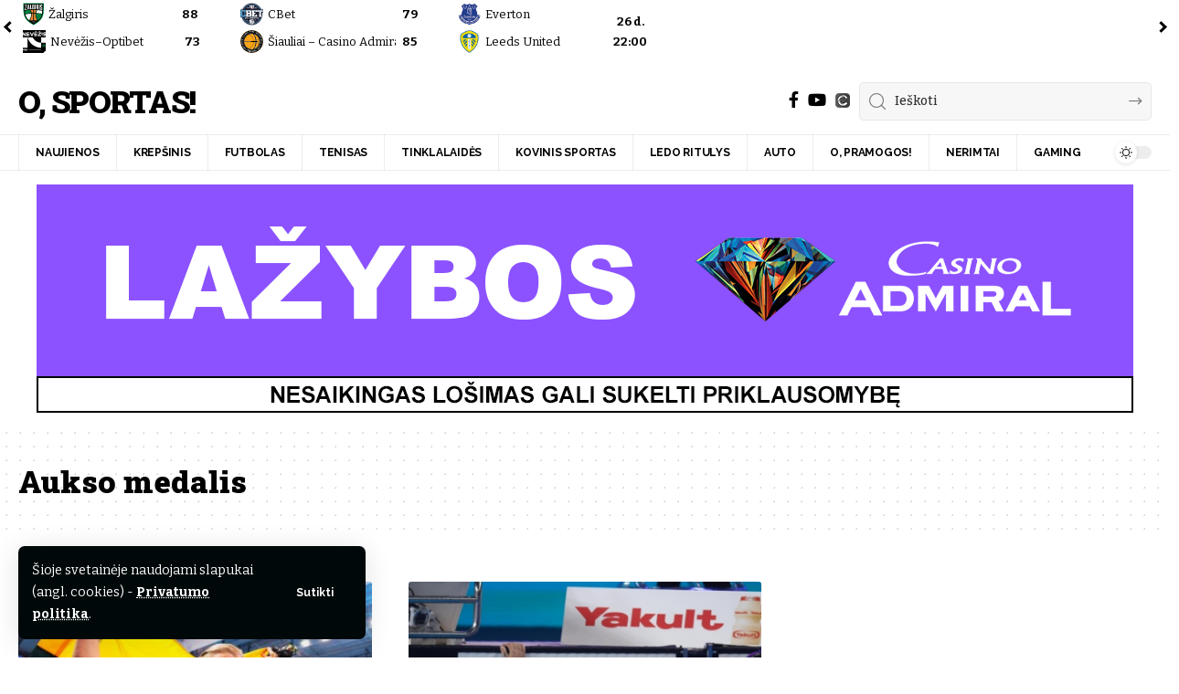

--- FILE ---
content_type: text/html; charset=UTF-8
request_url: https://osportas.lt/zyma/aukso-medalis/
body_size: 21399
content:
<!DOCTYPE html>
<html dir="ltr" lang="lt-LT" prefix="og: https://ogp.me/ns#">
<head>
    <meta charset="UTF-8" />
    <meta http-equiv="X-UA-Compatible" content="IE=edge" />
	<meta name="viewport" content="width=device-width, initial-scale=1.0" />
    <link rel="profile" href="https://gmpg.org/xfn/11" />
	<title>Aukso medalis - O, Sportas!</title>

		<!-- All in One SEO Pro 4.9.3 - aioseo.com -->
	<meta name="robots" content="max-image-preview:large" />
	<link rel="preconnect" href="https://fonts.gstatic.com" crossorigin><link rel="preload" as="style" onload="this.onload=null;this.rel='stylesheet'" id="rb-preload-gfonts" href="https://fonts.googleapis.com/css?family=Bitter%3A200%2C300%2C400%2C500%2C600%2C700%2C800%2C900%2C100italic%2C200italic%2C300italic%2C400italic%2C500italic%2C600italic%2C700italic%2C800italic%2C900italic%7CRoboto+Slab%3A900%2C400%7CRaleway%3A700%2C400%7COpen+Sans%3A700&amp;display=swap" crossorigin><noscript><link rel="stylesheet" href="https://fonts.googleapis.com/css?family=Bitter%3A200%2C300%2C400%2C500%2C600%2C700%2C800%2C900%2C100italic%2C200italic%2C300italic%2C400italic%2C500italic%2C600italic%2C700italic%2C800italic%2C900italic%7CRoboto+Slab%3A900%2C400%7CRaleway%3A700%2C400%7COpen+Sans%3A700&amp;display=swap"></noscript><link rel="canonical" href="https://osportas.lt/zyma/aukso-medalis/" />
	<meta name="generator" content="All in One SEO Pro (AIOSEO) 4.9.3" />
		<meta property="og:locale" content="lt_LT" />
		<meta property="og:site_name" content="O, Sportas! - Sporto naujienų tinklapis" />
		<meta property="og:type" content="article" />
		<meta property="og:title" content="Aukso medalis - O, Sportas!" />
		<meta property="og:url" content="https://osportas.lt/zyma/aukso-medalis/" />
		<meta property="article:publisher" content="https://www.facebook.com/Osportass" />
		<meta name="twitter:card" content="summary_large_image" />
		<meta name="twitter:title" content="Aukso medalis - O, Sportas!" />
		<script type="application/ld+json" class="aioseo-schema">
			{"@context":"https:\/\/schema.org","@graph":[{"@type":"BreadcrumbList","@id":"https:\/\/osportas.lt\/zyma\/aukso-medalis\/#breadcrumblist","itemListElement":[{"@type":"ListItem","@id":"https:\/\/osportas.lt#listItem","position":1,"name":"Home","item":"https:\/\/osportas.lt","nextItem":{"@type":"ListItem","@id":"https:\/\/osportas.lt\/zyma\/aukso-medalis\/#listItem","name":"Aukso medalis"}},{"@type":"ListItem","@id":"https:\/\/osportas.lt\/zyma\/aukso-medalis\/#listItem","position":2,"name":"Aukso medalis","previousItem":{"@type":"ListItem","@id":"https:\/\/osportas.lt#listItem","name":"Home"}}]},{"@type":"CollectionPage","@id":"https:\/\/osportas.lt\/zyma\/aukso-medalis\/#collectionpage","url":"https:\/\/osportas.lt\/zyma\/aukso-medalis\/","name":"Aukso medalis - O, Sportas!","inLanguage":"lt-LT","isPartOf":{"@id":"https:\/\/osportas.lt\/#website"},"breadcrumb":{"@id":"https:\/\/osportas.lt\/zyma\/aukso-medalis\/#breadcrumblist"}},{"@type":"Organization","@id":"https:\/\/osportas.lt\/#organization","name":"osportas.lt","description":"Sporto naujien\u0173 tinklapis","url":"https:\/\/osportas.lt\/","telephone":"+37068604314","logo":{"@type":"ImageObject","url":"https:\/\/osportas.lt\/wp-content\/uploads\/2022\/10\/271033001_4875117262527367_5561818253498645384_n.png","@id":"https:\/\/osportas.lt\/zyma\/aukso-medalis\/#organizationLogo","width":833,"height":833,"caption":"Sporto naujien\u0173 portalas"},"image":{"@id":"https:\/\/osportas.lt\/zyma\/aukso-medalis\/#organizationLogo"},"sameAs":["https:\/\/www.facebook.com\/Osportass","https:\/\/www.instagram.com\/osportas\/","https:\/\/www.youtube.com\/c\/ODANGAUTV\/featured","https:\/\/www.linkedin.com\/company\/o-sportas\/"]},{"@type":"WebSite","@id":"https:\/\/osportas.lt\/#website","url":"https:\/\/osportas.lt\/","name":"O, Sportas!","description":"Sporto naujien\u0173 tinklapis","inLanguage":"lt-LT","publisher":{"@id":"https:\/\/osportas.lt\/#organization"}}]}
		</script>
		<!-- All in One SEO Pro -->

			<meta name="apple-mobile-web-app-capable" content="yes">
			<meta name="apple-mobile-web-app-status-bar-style" content="black-translucent">
			<meta name="apple-mobile-web-app-title" content="O, Sportas!">
			<link rel="apple-touch-icon" href="https://osportas.lt/wp-content/uploads/2022/10/ios.png" />
					<meta name="msapplication-TileColor" content="#ffffff">
			<meta name="msapplication-TileImage" content="https://osportas.lt/wp-content/uploads/2022/10/metro.png" />
		<link rel='dns-prefetch' href='//www.googletagmanager.com' />
<link rel='dns-prefetch' href='//pagead2.googlesyndication.com' />
<link rel="alternate" type="application/rss+xml" title="O, Sportas! &raquo; Įrašų RSS srautas" href="https://osportas.lt/feed/" />
<link rel="alternate" type="application/rss+xml" title="O, Sportas! &raquo; Komentarų RSS srautas" href="https://osportas.lt/comments/feed/" />
<link rel="alternate" type="application/rss+xml" title="O, Sportas! &raquo; Žymos „Aukso medalis“ RSS srautas" href="https://osportas.lt/zyma/aukso-medalis/feed/" />
<script type="application/ld+json">{
    "@context": "https://schema.org",
    "@type": "Organization",
    "legalName": "O, Sportas!",
    "url": "https://osportas.lt/",
    "sameAs": [
        "https://www.facebook.com/Osportass",
        "https://www.youtube.com/c/ODANGAUTV",
        "https://contribee.com/o-dangau"
    ]
}</script>
		<!-- This site uses the Google Analytics by MonsterInsights plugin v9.11.1 - Using Analytics tracking - https://www.monsterinsights.com/ -->
							<script src="//www.googletagmanager.com/gtag/js?id=G-CRT72CPYX8"  data-cfasync="false" data-wpfc-render="false" async></script>
			<script data-cfasync="false" data-wpfc-render="false">
				var mi_version = '9.11.1';
				var mi_track_user = true;
				var mi_no_track_reason = '';
								var MonsterInsightsDefaultLocations = {"page_location":"https:\/\/osportas.lt\/zyma\/aukso-medalis\/"};
								if ( typeof MonsterInsightsPrivacyGuardFilter === 'function' ) {
					var MonsterInsightsLocations = (typeof MonsterInsightsExcludeQuery === 'object') ? MonsterInsightsPrivacyGuardFilter( MonsterInsightsExcludeQuery ) : MonsterInsightsPrivacyGuardFilter( MonsterInsightsDefaultLocations );
				} else {
					var MonsterInsightsLocations = (typeof MonsterInsightsExcludeQuery === 'object') ? MonsterInsightsExcludeQuery : MonsterInsightsDefaultLocations;
				}

								var disableStrs = [
										'ga-disable-G-CRT72CPYX8',
									];

				/* Function to detect opted out users */
				function __gtagTrackerIsOptedOut() {
					for (var index = 0; index < disableStrs.length; index++) {
						if (document.cookie.indexOf(disableStrs[index] + '=true') > -1) {
							return true;
						}
					}

					return false;
				}

				/* Disable tracking if the opt-out cookie exists. */
				if (__gtagTrackerIsOptedOut()) {
					for (var index = 0; index < disableStrs.length; index++) {
						window[disableStrs[index]] = true;
					}
				}

				/* Opt-out function */
				function __gtagTrackerOptout() {
					for (var index = 0; index < disableStrs.length; index++) {
						document.cookie = disableStrs[index] + '=true; expires=Thu, 31 Dec 2099 23:59:59 UTC; path=/';
						window[disableStrs[index]] = true;
					}
				}

				if ('undefined' === typeof gaOptout) {
					function gaOptout() {
						__gtagTrackerOptout();
					}
				}
								window.dataLayer = window.dataLayer || [];

				window.MonsterInsightsDualTracker = {
					helpers: {},
					trackers: {},
				};
				if (mi_track_user) {
					function __gtagDataLayer() {
						dataLayer.push(arguments);
					}

					function __gtagTracker(type, name, parameters) {
						if (!parameters) {
							parameters = {};
						}

						if (parameters.send_to) {
							__gtagDataLayer.apply(null, arguments);
							return;
						}

						if (type === 'event') {
														parameters.send_to = monsterinsights_frontend.v4_id;
							var hookName = name;
							if (typeof parameters['event_category'] !== 'undefined') {
								hookName = parameters['event_category'] + ':' + name;
							}

							if (typeof MonsterInsightsDualTracker.trackers[hookName] !== 'undefined') {
								MonsterInsightsDualTracker.trackers[hookName](parameters);
							} else {
								__gtagDataLayer('event', name, parameters);
							}
							
						} else {
							__gtagDataLayer.apply(null, arguments);
						}
					}

					__gtagTracker('js', new Date());
					__gtagTracker('set', {
						'developer_id.dZGIzZG': true,
											});
					if ( MonsterInsightsLocations.page_location ) {
						__gtagTracker('set', MonsterInsightsLocations);
					}
										__gtagTracker('config', 'G-CRT72CPYX8', {"forceSSL":"true","link_attribution":"true"} );
										window.gtag = __gtagTracker;										(function () {
						/* https://developers.google.com/analytics/devguides/collection/analyticsjs/ */
						/* ga and __gaTracker compatibility shim. */
						var noopfn = function () {
							return null;
						};
						var newtracker = function () {
							return new Tracker();
						};
						var Tracker = function () {
							return null;
						};
						var p = Tracker.prototype;
						p.get = noopfn;
						p.set = noopfn;
						p.send = function () {
							var args = Array.prototype.slice.call(arguments);
							args.unshift('send');
							__gaTracker.apply(null, args);
						};
						var __gaTracker = function () {
							var len = arguments.length;
							if (len === 0) {
								return;
							}
							var f = arguments[len - 1];
							if (typeof f !== 'object' || f === null || typeof f.hitCallback !== 'function') {
								if ('send' === arguments[0]) {
									var hitConverted, hitObject = false, action;
									if ('event' === arguments[1]) {
										if ('undefined' !== typeof arguments[3]) {
											hitObject = {
												'eventAction': arguments[3],
												'eventCategory': arguments[2],
												'eventLabel': arguments[4],
												'value': arguments[5] ? arguments[5] : 1,
											}
										}
									}
									if ('pageview' === arguments[1]) {
										if ('undefined' !== typeof arguments[2]) {
											hitObject = {
												'eventAction': 'page_view',
												'page_path': arguments[2],
											}
										}
									}
									if (typeof arguments[2] === 'object') {
										hitObject = arguments[2];
									}
									if (typeof arguments[5] === 'object') {
										Object.assign(hitObject, arguments[5]);
									}
									if ('undefined' !== typeof arguments[1].hitType) {
										hitObject = arguments[1];
										if ('pageview' === hitObject.hitType) {
											hitObject.eventAction = 'page_view';
										}
									}
									if (hitObject) {
										action = 'timing' === arguments[1].hitType ? 'timing_complete' : hitObject.eventAction;
										hitConverted = mapArgs(hitObject);
										__gtagTracker('event', action, hitConverted);
									}
								}
								return;
							}

							function mapArgs(args) {
								var arg, hit = {};
								var gaMap = {
									'eventCategory': 'event_category',
									'eventAction': 'event_action',
									'eventLabel': 'event_label',
									'eventValue': 'event_value',
									'nonInteraction': 'non_interaction',
									'timingCategory': 'event_category',
									'timingVar': 'name',
									'timingValue': 'value',
									'timingLabel': 'event_label',
									'page': 'page_path',
									'location': 'page_location',
									'title': 'page_title',
									'referrer' : 'page_referrer',
								};
								for (arg in args) {
																		if (!(!args.hasOwnProperty(arg) || !gaMap.hasOwnProperty(arg))) {
										hit[gaMap[arg]] = args[arg];
									} else {
										hit[arg] = args[arg];
									}
								}
								return hit;
							}

							try {
								f.hitCallback();
							} catch (ex) {
							}
						};
						__gaTracker.create = newtracker;
						__gaTracker.getByName = newtracker;
						__gaTracker.getAll = function () {
							return [];
						};
						__gaTracker.remove = noopfn;
						__gaTracker.loaded = true;
						window['__gaTracker'] = __gaTracker;
					})();
									} else {
										console.log("");
					(function () {
						function __gtagTracker() {
							return null;
						}

						window['__gtagTracker'] = __gtagTracker;
						window['gtag'] = __gtagTracker;
					})();
									}
			</script>
							<!-- / Google Analytics by MonsterInsights -->
		<style id='wp-img-auto-sizes-contain-inline-css'>
img:is([sizes=auto i],[sizes^="auto," i]){contain-intrinsic-size:3000px 1500px}
/*# sourceURL=wp-img-auto-sizes-contain-inline-css */
</style>

<link rel='stylesheet' id='sby_common_styles-css' href='https://osportas.lt/wp-content/plugins/feeds-for-youtube/public/build/css/sb-youtube-common.css?ver=2.6.2' media='all' />
<link rel='stylesheet' id='sby_styles-css' href='https://osportas.lt/wp-content/plugins/feeds-for-youtube/public/build/css/sb-youtube-free.css?ver=2.6.2' media='all' />
<style id='wp-emoji-styles-inline-css'>

	img.wp-smiley, img.emoji {
		display: inline !important;
		border: none !important;
		box-shadow: none !important;
		height: 1em !important;
		width: 1em !important;
		margin: 0 0.07em !important;
		vertical-align: -0.1em !important;
		background: none !important;
		padding: 0 !important;
	}
/*# sourceURL=wp-emoji-styles-inline-css */
</style>
<link rel='stylesheet' id='wp-block-library-css' href='https://osportas.lt/wp-includes/css/dist/block-library/style.min.css?ver=6.9' media='all' />
<style id='classic-theme-styles-inline-css'>
/*! This file is auto-generated */
.wp-block-button__link{color:#fff;background-color:#32373c;border-radius:9999px;box-shadow:none;text-decoration:none;padding:calc(.667em + 2px) calc(1.333em + 2px);font-size:1.125em}.wp-block-file__button{background:#32373c;color:#fff;text-decoration:none}
/*# sourceURL=/wp-includes/css/classic-themes.min.css */
</style>
<link rel='stylesheet' id='aioseo/css/src/vue/standalone/blocks/table-of-contents/global.scss-css' href='https://osportas.lt/wp-content/plugins/all-in-one-seo-pack-pro/dist/Pro/assets/css/table-of-contents/global.e90f6d47.css?ver=4.9.3' media='all' />
<link rel='stylesheet' id='aioseo/css/src/vue/standalone/blocks/pro/recipe/global.scss-css' href='https://osportas.lt/wp-content/plugins/all-in-one-seo-pack-pro/dist/Pro/assets/css/recipe/global.67a3275f.css?ver=4.9.3' media='all' />
<link rel='stylesheet' id='aioseo/css/src/vue/standalone/blocks/pro/product/global.scss-css' href='https://osportas.lt/wp-content/plugins/all-in-one-seo-pack-pro/dist/Pro/assets/css/product/global.61066cfb.css?ver=4.9.3' media='all' />
<link rel='stylesheet' id='foxiz-elements-css' href='https://osportas.lt/wp-content/plugins/foxiz-core/lib/foxiz-elements/public/style.css?ver=3.1' media='all' />
<style id='global-styles-inline-css'>
:root{--wp--preset--aspect-ratio--square: 1;--wp--preset--aspect-ratio--4-3: 4/3;--wp--preset--aspect-ratio--3-4: 3/4;--wp--preset--aspect-ratio--3-2: 3/2;--wp--preset--aspect-ratio--2-3: 2/3;--wp--preset--aspect-ratio--16-9: 16/9;--wp--preset--aspect-ratio--9-16: 9/16;--wp--preset--color--black: #000000;--wp--preset--color--cyan-bluish-gray: #abb8c3;--wp--preset--color--white: #ffffff;--wp--preset--color--pale-pink: #f78da7;--wp--preset--color--vivid-red: #cf2e2e;--wp--preset--color--luminous-vivid-orange: #ff6900;--wp--preset--color--luminous-vivid-amber: #fcb900;--wp--preset--color--light-green-cyan: #7bdcb5;--wp--preset--color--vivid-green-cyan: #00d084;--wp--preset--color--pale-cyan-blue: #8ed1fc;--wp--preset--color--vivid-cyan-blue: #0693e3;--wp--preset--color--vivid-purple: #9b51e0;--wp--preset--gradient--vivid-cyan-blue-to-vivid-purple: linear-gradient(135deg,rgb(6,147,227) 0%,rgb(155,81,224) 100%);--wp--preset--gradient--light-green-cyan-to-vivid-green-cyan: linear-gradient(135deg,rgb(122,220,180) 0%,rgb(0,208,130) 100%);--wp--preset--gradient--luminous-vivid-amber-to-luminous-vivid-orange: linear-gradient(135deg,rgb(252,185,0) 0%,rgb(255,105,0) 100%);--wp--preset--gradient--luminous-vivid-orange-to-vivid-red: linear-gradient(135deg,rgb(255,105,0) 0%,rgb(207,46,46) 100%);--wp--preset--gradient--very-light-gray-to-cyan-bluish-gray: linear-gradient(135deg,rgb(238,238,238) 0%,rgb(169,184,195) 100%);--wp--preset--gradient--cool-to-warm-spectrum: linear-gradient(135deg,rgb(74,234,220) 0%,rgb(151,120,209) 20%,rgb(207,42,186) 40%,rgb(238,44,130) 60%,rgb(251,105,98) 80%,rgb(254,248,76) 100%);--wp--preset--gradient--blush-light-purple: linear-gradient(135deg,rgb(255,206,236) 0%,rgb(152,150,240) 100%);--wp--preset--gradient--blush-bordeaux: linear-gradient(135deg,rgb(254,205,165) 0%,rgb(254,45,45) 50%,rgb(107,0,62) 100%);--wp--preset--gradient--luminous-dusk: linear-gradient(135deg,rgb(255,203,112) 0%,rgb(199,81,192) 50%,rgb(65,88,208) 100%);--wp--preset--gradient--pale-ocean: linear-gradient(135deg,rgb(255,245,203) 0%,rgb(182,227,212) 50%,rgb(51,167,181) 100%);--wp--preset--gradient--electric-grass: linear-gradient(135deg,rgb(202,248,128) 0%,rgb(113,206,126) 100%);--wp--preset--gradient--midnight: linear-gradient(135deg,rgb(2,3,129) 0%,rgb(40,116,252) 100%);--wp--preset--font-size--small: 13px;--wp--preset--font-size--medium: 20px;--wp--preset--font-size--large: 36px;--wp--preset--font-size--x-large: 42px;--wp--preset--spacing--20: 0.44rem;--wp--preset--spacing--30: 0.67rem;--wp--preset--spacing--40: 1rem;--wp--preset--spacing--50: 1.5rem;--wp--preset--spacing--60: 2.25rem;--wp--preset--spacing--70: 3.38rem;--wp--preset--spacing--80: 5.06rem;--wp--preset--shadow--natural: 6px 6px 9px rgba(0, 0, 0, 0.2);--wp--preset--shadow--deep: 12px 12px 50px rgba(0, 0, 0, 0.4);--wp--preset--shadow--sharp: 6px 6px 0px rgba(0, 0, 0, 0.2);--wp--preset--shadow--outlined: 6px 6px 0px -3px rgb(255, 255, 255), 6px 6px rgb(0, 0, 0);--wp--preset--shadow--crisp: 6px 6px 0px rgb(0, 0, 0);}:where(.is-layout-flex){gap: 0.5em;}:where(.is-layout-grid){gap: 0.5em;}body .is-layout-flex{display: flex;}.is-layout-flex{flex-wrap: wrap;align-items: center;}.is-layout-flex > :is(*, div){margin: 0;}body .is-layout-grid{display: grid;}.is-layout-grid > :is(*, div){margin: 0;}:where(.wp-block-columns.is-layout-flex){gap: 2em;}:where(.wp-block-columns.is-layout-grid){gap: 2em;}:where(.wp-block-post-template.is-layout-flex){gap: 1.25em;}:where(.wp-block-post-template.is-layout-grid){gap: 1.25em;}.has-black-color{color: var(--wp--preset--color--black) !important;}.has-cyan-bluish-gray-color{color: var(--wp--preset--color--cyan-bluish-gray) !important;}.has-white-color{color: var(--wp--preset--color--white) !important;}.has-pale-pink-color{color: var(--wp--preset--color--pale-pink) !important;}.has-vivid-red-color{color: var(--wp--preset--color--vivid-red) !important;}.has-luminous-vivid-orange-color{color: var(--wp--preset--color--luminous-vivid-orange) !important;}.has-luminous-vivid-amber-color{color: var(--wp--preset--color--luminous-vivid-amber) !important;}.has-light-green-cyan-color{color: var(--wp--preset--color--light-green-cyan) !important;}.has-vivid-green-cyan-color{color: var(--wp--preset--color--vivid-green-cyan) !important;}.has-pale-cyan-blue-color{color: var(--wp--preset--color--pale-cyan-blue) !important;}.has-vivid-cyan-blue-color{color: var(--wp--preset--color--vivid-cyan-blue) !important;}.has-vivid-purple-color{color: var(--wp--preset--color--vivid-purple) !important;}.has-black-background-color{background-color: var(--wp--preset--color--black) !important;}.has-cyan-bluish-gray-background-color{background-color: var(--wp--preset--color--cyan-bluish-gray) !important;}.has-white-background-color{background-color: var(--wp--preset--color--white) !important;}.has-pale-pink-background-color{background-color: var(--wp--preset--color--pale-pink) !important;}.has-vivid-red-background-color{background-color: var(--wp--preset--color--vivid-red) !important;}.has-luminous-vivid-orange-background-color{background-color: var(--wp--preset--color--luminous-vivid-orange) !important;}.has-luminous-vivid-amber-background-color{background-color: var(--wp--preset--color--luminous-vivid-amber) !important;}.has-light-green-cyan-background-color{background-color: var(--wp--preset--color--light-green-cyan) !important;}.has-vivid-green-cyan-background-color{background-color: var(--wp--preset--color--vivid-green-cyan) !important;}.has-pale-cyan-blue-background-color{background-color: var(--wp--preset--color--pale-cyan-blue) !important;}.has-vivid-cyan-blue-background-color{background-color: var(--wp--preset--color--vivid-cyan-blue) !important;}.has-vivid-purple-background-color{background-color: var(--wp--preset--color--vivid-purple) !important;}.has-black-border-color{border-color: var(--wp--preset--color--black) !important;}.has-cyan-bluish-gray-border-color{border-color: var(--wp--preset--color--cyan-bluish-gray) !important;}.has-white-border-color{border-color: var(--wp--preset--color--white) !important;}.has-pale-pink-border-color{border-color: var(--wp--preset--color--pale-pink) !important;}.has-vivid-red-border-color{border-color: var(--wp--preset--color--vivid-red) !important;}.has-luminous-vivid-orange-border-color{border-color: var(--wp--preset--color--luminous-vivid-orange) !important;}.has-luminous-vivid-amber-border-color{border-color: var(--wp--preset--color--luminous-vivid-amber) !important;}.has-light-green-cyan-border-color{border-color: var(--wp--preset--color--light-green-cyan) !important;}.has-vivid-green-cyan-border-color{border-color: var(--wp--preset--color--vivid-green-cyan) !important;}.has-pale-cyan-blue-border-color{border-color: var(--wp--preset--color--pale-cyan-blue) !important;}.has-vivid-cyan-blue-border-color{border-color: var(--wp--preset--color--vivid-cyan-blue) !important;}.has-vivid-purple-border-color{border-color: var(--wp--preset--color--vivid-purple) !important;}.has-vivid-cyan-blue-to-vivid-purple-gradient-background{background: var(--wp--preset--gradient--vivid-cyan-blue-to-vivid-purple) !important;}.has-light-green-cyan-to-vivid-green-cyan-gradient-background{background: var(--wp--preset--gradient--light-green-cyan-to-vivid-green-cyan) !important;}.has-luminous-vivid-amber-to-luminous-vivid-orange-gradient-background{background: var(--wp--preset--gradient--luminous-vivid-amber-to-luminous-vivid-orange) !important;}.has-luminous-vivid-orange-to-vivid-red-gradient-background{background: var(--wp--preset--gradient--luminous-vivid-orange-to-vivid-red) !important;}.has-very-light-gray-to-cyan-bluish-gray-gradient-background{background: var(--wp--preset--gradient--very-light-gray-to-cyan-bluish-gray) !important;}.has-cool-to-warm-spectrum-gradient-background{background: var(--wp--preset--gradient--cool-to-warm-spectrum) !important;}.has-blush-light-purple-gradient-background{background: var(--wp--preset--gradient--blush-light-purple) !important;}.has-blush-bordeaux-gradient-background{background: var(--wp--preset--gradient--blush-bordeaux) !important;}.has-luminous-dusk-gradient-background{background: var(--wp--preset--gradient--luminous-dusk) !important;}.has-pale-ocean-gradient-background{background: var(--wp--preset--gradient--pale-ocean) !important;}.has-electric-grass-gradient-background{background: var(--wp--preset--gradient--electric-grass) !important;}.has-midnight-gradient-background{background: var(--wp--preset--gradient--midnight) !important;}.has-small-font-size{font-size: var(--wp--preset--font-size--small) !important;}.has-medium-font-size{font-size: var(--wp--preset--font-size--medium) !important;}.has-large-font-size{font-size: var(--wp--preset--font-size--large) !important;}.has-x-large-font-size{font-size: var(--wp--preset--font-size--x-large) !important;}
:where(.wp-block-post-template.is-layout-flex){gap: 1.25em;}:where(.wp-block-post-template.is-layout-grid){gap: 1.25em;}
:where(.wp-block-term-template.is-layout-flex){gap: 1.25em;}:where(.wp-block-term-template.is-layout-grid){gap: 1.25em;}
:where(.wp-block-columns.is-layout-flex){gap: 2em;}:where(.wp-block-columns.is-layout-grid){gap: 2em;}
:root :where(.wp-block-pullquote){font-size: 1.5em;line-height: 1.6;}
/*# sourceURL=global-styles-inline-css */
</style>
<link rel='stylesheet' id='rss-retriever-css' href='https://osportas.lt/wp-content/plugins/wp-rss-retriever/inc/css/rss-retriever.css?ver=1.6.10' media='all' />
<link rel='stylesheet' id='custom-css' href='https://osportas.lt/wp-content/themes/foxiz-child/scores.css?ver=1.0.7' media='all' />

<link rel='stylesheet' id='foxiz-main-css' href='https://osportas.lt/wp-content/themes/foxiz/assets/css/main.css?ver=2.7.0' media='all' />
<style id='foxiz-main-inline-css'>
:root {--body-family:Bitter;--body-fweight:400;--body-fcolor:#000000;--body-fsize:18px;--h1-family:Roboto Slab;--h1-fweight:900;--h1-fsize:34px;--h2-family:Roboto Slab;--h2-fweight:900;--h2-fsize:28px;--h3-family:Roboto Slab;--h3-fweight:900;--h3-fsize:18px;--h4-family:Roboto Slab;--h4-fweight:900;--h4-fsize:16px;--h5-family:Roboto Slab;--h5-fweight:400;--h5-fsize:16px;--h6-family:Roboto Slab;--h6-fweight:400;--h6-fsize:13px;--cat-family:Raleway;--cat-fweight:700;--cat-transform:uppercase;--cat-fsize:10px;--cat-fspace:0.10000em;--meta-family:Raleway;--meta-fweight:400;--meta-transform:uppercase;--meta-fsize:12px;--meta-b-family:Raleway;--meta-b-transform:uppercase;--input-family:Bitter;--input-fweight:500;--btn-family:Raleway;--btn-fweight:700;--btn-transform:none;--menu-family:Raleway;--menu-fweight:700;--menu-transform:uppercase;--menu-fsize:12px;--submenu-family:Open Sans;--submenu-fsize:12px;--dwidgets-family:Raleway;--dwidgets-fweight:700;--dwidgets-fsize:13px;--headline-family:Roboto Slab;--headline-fweight:900;--headline-fsize:44px;--tagline-family:Bitter;--tagline-fweight:600;--tagline-fsize:24px;--heading-family:Roboto Slab;--heading-fweight:900;--heading-transform:none;--subheading-family:Raleway;--quote-family:Roboto Slab;--quote-fweight:400;--excerpt-fsize:15px;--bcrumb-family:Raleway;--bcrumb-fweight:400;--bcrumb-transform:uppercase;--bcrumb-fsize:10px;--headline-s-fsize : 38px;--tagline-s-fsize : 22px;}@media (max-width: 1024px) {body {--h1-fsize : 28px;--excerpt-fsize : 14px;--headline-fsize : 34px;--headline-s-fsize : 34px;--tagline-fsize : 20px;--tagline-s-fsize : 20px;}}@media (max-width: 767px) {body {--h1-fsize : 25px;--h2-fsize : 22px;--h3-fsize : 22px;--h4-fsize : 22px;--excerpt-fsize : 14px;--headline-fsize : 28px;--headline-s-fsize : 28px;--tagline-fsize : 17px;--tagline-s-fsize : 17px;}}:root {--g-color :#8b0000;--g-color-90 :#8b0000e6;--dark-accent :#00080a;--dark-accent-90 :#00080ae6;--dark-accent-0 :#00080a00;--review-color :#e5b20b;}[data-theme="dark"], .light-scheme {--solid-white :#00080a;--dark-accent :#000e23;--dark-accent-90 :#000e23e6;--dark-accent-0 :#000e2300;}.is-hd-4 {--hd-logo-height :60px;}[data-theme="dark"].is-hd-4 {--nav-bg: #191c20;--nav-bg-from: #191c20;--nav-bg-to: #191c20;--nav-bg-glass: #191c2011;--nav-bg-glass-from: #191c2011;--nav-bg-glass-to: #191c2011;}:root {--topad-spacing :15px;--hyperlink-line-color :var(--g-color);--s-content-width : 760px;--max-width-wo-sb : 840px;--s10-feat-ratio :45%;--s11-feat-ratio :45%;--login-popup-w : 350px;}.p-readmore { font-family:Raleway;font-weight:700;}.mobile-menu > li > a  { font-family:Raleway;font-size:12px;}.mobile-menu .sub-menu a, .logged-mobile-menu a { font-family:Open Sans;font-weight:700;font-size:12px;}.mobile-qview a { font-family:Raleway;font-weight:700;font-size:13px;}.search-header:before { background-repeat : no-repeat;background-size : cover;background-image : url(https://foxiz.themeruby.com/subscription/wp-content/uploads/sites/8/2022/03/search-bg.jpg);background-attachment : scroll;background-position : center center;}[data-theme="dark"] .search-header:before { background-repeat : no-repeat;background-size : cover;background-image : url(https://foxiz.themeruby.com/subscription/wp-content/uploads/sites/8/2022/03/search-bgd.jpg);background-attachment : scroll;background-position : center center;}.footer-has-bg { background-color : #0000000a;}[data-theme="dark"] .footer-has-bg { background-color : #16181c;}#amp-mobile-version-switcher { display: none; }.search-icon-svg, .rbi-search.wnav-icon { font-size: 18px;}@media (max-width: 767px) { .search-icon-svg, .rbi-search.wnav-icon { font-size: 15.3px;} }
/*# sourceURL=foxiz-main-inline-css */
</style>
<link rel='stylesheet' id='foxiz-podcast-css' href='https://osportas.lt/wp-content/themes/foxiz/assets/css/podcast.css?ver=2.7.0' media='all' />
<link rel='stylesheet' id='foxiz-print-css' href='https://osportas.lt/wp-content/themes/foxiz/assets/css/print.css?ver=2.7.0' media='all' />
<link rel='stylesheet' id='foxiz-style-css' href='https://osportas.lt/wp-content/themes/foxiz-child/style.css?ver=2.7.0' media='all' />
<script src="https://osportas.lt/wp-includes/js/jquery/jquery.min.js?ver=3.7.1" id="jquery-core-js"></script>
<script src="https://osportas.lt/wp-includes/js/jquery/jquery-migrate.min.js?ver=3.4.1" id="jquery-migrate-js"></script>
<script src="https://osportas.lt/wp-content/plugins/google-analytics-for-wordpress/assets/js/frontend-gtag.min.js?ver=9.11.1" id="monsterinsights-frontend-script-js" async data-wp-strategy="async"></script>
<script data-cfasync="false" data-wpfc-render="false" id='monsterinsights-frontend-script-js-extra'>var monsterinsights_frontend = {"js_events_tracking":"true","download_extensions":"doc,pdf,ppt,zip,xls,docx,pptx,xlsx","inbound_paths":"[{\"path\":\"\\\/go\\\/\",\"label\":\"affiliate\"},{\"path\":\"\\\/recommend\\\/\",\"label\":\"affiliate\"}]","home_url":"https:\/\/osportas.lt","hash_tracking":"false","v4_id":"G-CRT72CPYX8"};</script>

<!-- Google tag (gtag.js) snippet added by Site Kit -->
<!-- Google Analytics snippet added by Site Kit -->
<script src="https://www.googletagmanager.com/gtag/js?id=GT-5TJ9S7F" id="google_gtagjs-js" async></script>
<script id="google_gtagjs-js-after">
window.dataLayer = window.dataLayer || [];function gtag(){dataLayer.push(arguments);}
gtag("set","linker",{"domains":["osportas.lt"]});
gtag("js", new Date());
gtag("set", "developer_id.dZTNiMT", true);
gtag("config", "GT-5TJ9S7F");
 window._googlesitekit = window._googlesitekit || {}; window._googlesitekit.throttledEvents = []; window._googlesitekit.gtagEvent = (name, data) => { var key = JSON.stringify( { name, data } ); if ( !! window._googlesitekit.throttledEvents[ key ] ) { return; } window._googlesitekit.throttledEvents[ key ] = true; setTimeout( () => { delete window._googlesitekit.throttledEvents[ key ]; }, 5 ); gtag( "event", name, { ...data, event_source: "site-kit" } ); }; 
//# sourceURL=google_gtagjs-js-after
</script>
<link rel="preload" href="https://osportas.lt/wp-content/themes/foxiz/assets/fonts/icons.woff2?ver=2.5.0" as="font" type="font/woff2" crossorigin="anonymous"> <link rel="https://api.w.org/" href="https://osportas.lt/wp-json/" /><link rel="alternate" title="JSON" type="application/json" href="https://osportas.lt/wp-json/wp/v2/tags/3575" /><link rel="EditURI" type="application/rsd+xml" title="RSD" href="https://osportas.lt/xmlrpc.php?rsd" />
<meta name="generator" content="WordPress 6.9" />
<meta name="generator" content="Site Kit by Google 1.170.0" /><script>
var captureOutboundLink = function(url) {
   ga('send', 'event', 'outbound', 'click', url, {
     'transport': 'beacon',
     'hitCallback': function() { document.location = url; }
   });
}

var acceptableBannerPolicy = true;
</script>
    
<!-- Google AdSense meta tags added by Site Kit -->
<meta name="google-adsense-platform-account" content="ca-host-pub-2644536267352236">
<meta name="google-adsense-platform-domain" content="sitekit.withgoogle.com">
<!-- End Google AdSense meta tags added by Site Kit -->
<meta name="generator" content="Elementor 3.34.0; features: additional_custom_breakpoints; settings: css_print_method-external, google_font-enabled, font_display-swap">
<script type="application/ld+json">{
    "@context": "https://schema.org",
    "@type": "WebSite",
    "@id": "https://osportas.lt/#website",
    "url": "https://osportas.lt/",
    "name": "O, Sportas!",
    "potentialAction": {
        "@type": "SearchAction",
        "target": "https://osportas.lt/?s={search_term_string}",
        "query-input": "required name=search_term_string"
    }
}</script>
			<style>
				.e-con.e-parent:nth-of-type(n+4):not(.e-lazyloaded):not(.e-no-lazyload),
				.e-con.e-parent:nth-of-type(n+4):not(.e-lazyloaded):not(.e-no-lazyload) * {
					background-image: none !important;
				}
				@media screen and (max-height: 1024px) {
					.e-con.e-parent:nth-of-type(n+3):not(.e-lazyloaded):not(.e-no-lazyload),
					.e-con.e-parent:nth-of-type(n+3):not(.e-lazyloaded):not(.e-no-lazyload) * {
						background-image: none !important;
					}
				}
				@media screen and (max-height: 640px) {
					.e-con.e-parent:nth-of-type(n+2):not(.e-lazyloaded):not(.e-no-lazyload),
					.e-con.e-parent:nth-of-type(n+2):not(.e-lazyloaded):not(.e-no-lazyload) * {
						background-image: none !important;
					}
				}
			</style>
			
<!-- Google AdSense snippet added by Site Kit -->
<script async src="https://pagead2.googlesyndication.com/pagead/js/adsbygoogle.js?client=ca-pub-6673024204752596&amp;host=ca-host-pub-2644536267352236" crossorigin="anonymous"></script>

<!-- End Google AdSense snippet added by Site Kit -->
<meta property="og:description" content=""/>
<meta property="og:site_name" content="O, Sportas!"/>
<meta property="og:locale" content="lt-LT"/>
<meta property="fb:facebook_app_id" content=""/>
<meta property="og:type" content="website"/>
<meta property="og:title" content="Aukso medalis - O, Sportas!"/>
<meta property="og:url" content="https://osportas.lt/zyma/aukso-medalis/"/>
<script type="application/ld+json">{"@context":"http://schema.org","@type":"BreadcrumbList","itemListElement":[{"@type":"ListItem","position":2,"item":{"@id":"https://osportas.lt/zyma/aukso-medalis/","name":"Aukso medalis"}},{"@type":"ListItem","position":1,"item":{"@id":"https://osportas.lt","name":"O, Sportas!"}}]}</script>
<link rel="icon" href="https://osportas.lt/wp-content/uploads/2022/10/favicon-150x150.png" sizes="32x32" />
<link rel="icon" href="https://osportas.lt/wp-content/uploads/2022/10/favicon.png" sizes="192x192" />
<link rel="apple-touch-icon" href="https://osportas.lt/wp-content/uploads/2022/10/favicon.png" />
<meta name="msapplication-TileImage" content="https://osportas.lt/wp-content/uploads/2022/10/favicon.png" />
		<style id="wp-custom-css">
			.mobile-show { display: none; }
@media (max-width: 767px) {
	.mobile-show { display: block; }
}		</style>
		</head>
<body class="archive tag tag-aukso-medalis tag-3575 wp-embed-responsive wp-theme-foxiz wp-child-theme-foxiz-child elementor-default elementor-kit-6 menu-ani-1 hover-ani-1 btn-ani-1 btn-transform-1 is-rm-1 lmeta-dot loader-1 dark-sw-1 mtax-1 is-hd-4 is-backtop none-m-backtop  is-mstick is-smart-sticky" data-theme="default">
<div class="site-outer">
			<div id="site-header" class="header-wrap rb-section header-4 header-wrapper has-quick-menu">
			<aside id="rb-privacy" class="privacy-bar privacy-left"><div class="privacy-inner"><div class="privacy-content">Šioje svetainėje naudojami slapukai (angl. cookies) - <a href="/privatumo-politika/">Privatumo politika</a>.</div><div class="privacy-dismiss"><a id="privacy-trigger" href="#" role="button" class="privacy-dismiss-btn is-btn"><span>Sutikti</span></a></div></div></aside>			<div class="logo-sec">
				<div class="logo-sec-inner rb-container edge-padding">
					<div class="logo-sec-left">	<div class="logo-wrap is-text-logo site-branding">
					<p class="logo-title h1">
				<a href="https://osportas.lt/" title="O, Sportas!">O, Sportas!</a>
			</p>
					<p class="site-description is-hidden">Sporto naujienų tinklapis</p>
				</div></div>
					<div class="logo-sec-right">
									<div class="header-social-list wnav-holder"><a class="social-link-facebook" aria-label="Facebook" data-title="Facebook" href="https://www.facebook.com/Osportass" target="_blank" rel="noopener nofollow"><i class="rbi rbi-facebook" aria-hidden="true"></i></a><a class="social-link-youtube" aria-label="YouTube" data-title="YouTube" href="https://www.youtube.com/c/ODANGAUTV" target="_blank" rel="noopener nofollow"><i class="rbi rbi-youtube" aria-hidden="true"></i></a><a class="social-link-custom social-link-1 social-link-contribee" data-title="contribee" aria-label="contribee" href="https://contribee.com/o-dangau" target="_blank" rel="noopener nofollow"><i class="contribee" aria-hidden="true"></i></a></div>
				<div class="header-search-form is-form-layout">
			<form method="get" action="https://osportas.lt/" class="rb-search-form live-search-form"  data-search="post" data-limit="0" data-follow="0" data-tax="category" data-dsource="0"  data-ptype=""><div class="search-form-inner"><span class="search-icon"><i class="rbi rbi-search" aria-hidden="true"></i></span><span class="search-text"><input type="text" class="field" placeholder="Ieškoti" value="" name="s"/></span><span class="rb-search-submit"><input type="submit" value="Ieškoti"/><i class="rbi rbi-cright" aria-hidden="true"></i></span><span class="live-search-animation rb-loader"></span></div><div class="live-search-response"></div></form>		</div>
		</div>
				</div>
			</div>
			<div id="navbar-outer" class="navbar-outer">
				<div id="sticky-holder" class="sticky-holder">
					<div class="navbar-wrap">
						<div class="rb-container edge-padding">
							<div class="navbar-inner">
								<div class="navbar-left">
											<nav id="site-navigation" class="main-menu-wrap" aria-label="main menu"><ul id="menu-main" class="main-menu rb-menu large-menu" itemscope itemtype="https://www.schema.org/SiteNavigationElement"><li id="menu-item-2353" class="menu-item menu-item-type-post_type menu-item-object-page menu-item-home menu-item-2353"><a href="https://osportas.lt/"><span>Naujienos</span></a></li>
<li id="menu-item-2386" class="menu-item menu-item-type-taxonomy menu-item-object-category menu-item-2386"><a href="https://osportas.lt/rubrika/krepsinis/"><span>Krepšinis</span></a></li>
<li id="menu-item-2387" class="menu-item menu-item-type-taxonomy menu-item-object-category menu-item-2387"><a href="https://osportas.lt/rubrika/futbolas/"><span>Futbolas</span></a></li>
<li id="menu-item-2388" class="menu-item menu-item-type-taxonomy menu-item-object-category menu-item-2388"><a href="https://osportas.lt/rubrika/tenisas/"><span>Tenisas</span></a></li>
<li id="menu-item-10241" class="menu-item menu-item-type-custom menu-item-object-custom menu-item-10241"><a href="https://osportas.lt/podkastas/"><span>Tinklalaidės</span></a></li>
<li id="menu-item-4082" class="menu-item menu-item-type-taxonomy menu-item-object-category menu-item-4082"><a href="https://osportas.lt/rubrika/kovinis-sportas/"><span>Kovinis sportas</span></a></li>
<li id="menu-item-4083" class="menu-item menu-item-type-taxonomy menu-item-object-category menu-item-4083"><a href="https://osportas.lt/rubrika/ledo-ritulys/"><span>Ledo ritulys</span></a></li>
<li id="menu-item-4081" class="menu-item menu-item-type-taxonomy menu-item-object-category menu-item-4081"><a href="https://osportas.lt/rubrika/auto/"><span>Auto</span></a></li>
<li id="menu-item-4085" class="menu-item menu-item-type-taxonomy menu-item-object-category menu-item-4085"><a href="https://osportas.lt/rubrika/kita/"><span>O, pramogos!</span></a></li>
<li id="menu-item-4086" class="menu-item menu-item-type-taxonomy menu-item-object-category menu-item-4086"><a href="https://osportas.lt/rubrika/nerimtai/"><span>Nerimtai</span></a></li>
<li id="menu-item-4087" class="menu-item menu-item-type-taxonomy menu-item-object-category menu-item-4087"><a href="https://osportas.lt/rubrika/gaming/"><span>Gaming</span></a></li>
</ul></nav>
										</div>
								<div class="navbar-right">
											<div class="dark-mode-toggle-wrap">
			<div class="dark-mode-toggle">
                <span class="dark-mode-slide">
                    <i class="dark-mode-slide-btn mode-icon-dark" data-title="Perjungti į šviesų foną"><svg class="svg-icon svg-mode-dark" aria-hidden="true" role="img" focusable="false" xmlns="http://www.w3.org/2000/svg" viewBox="0 0 1024 1024"><path fill="currentColor" d="M968.172 426.83c-2.349-12.673-13.274-21.954-26.16-22.226-12.876-0.22-24.192 8.54-27.070 21.102-27.658 120.526-133.48 204.706-257.334 204.706-145.582 0-264.022-118.44-264.022-264.020 0-123.86 84.18-229.676 204.71-257.33 12.558-2.88 21.374-14.182 21.102-27.066s-9.548-23.81-22.22-26.162c-27.996-5.196-56.654-7.834-85.176-7.834-123.938 0-240.458 48.266-328.098 135.904-87.638 87.638-135.902 204.158-135.902 328.096s48.264 240.458 135.902 328.096c87.64 87.638 204.16 135.904 328.098 135.904s240.458-48.266 328.098-135.904c87.638-87.638 135.902-204.158 135.902-328.096 0-28.498-2.638-57.152-7.828-85.17z"></path></svg></i>
                    <i class="dark-mode-slide-btn mode-icon-default" data-title="Perjungti į tamsų foną"><svg class="svg-icon svg-mode-light" aria-hidden="true" role="img" focusable="false" xmlns="http://www.w3.org/2000/svg" viewBox="0 0 232.447 232.447"><path fill="currentColor" d="M116.211,194.8c-4.143,0-7.5,3.357-7.5,7.5v22.643c0,4.143,3.357,7.5,7.5,7.5s7.5-3.357,7.5-7.5V202.3 C123.711,198.157,120.354,194.8,116.211,194.8z" /><path fill="currentColor" d="M116.211,37.645c4.143,0,7.5-3.357,7.5-7.5V7.505c0-4.143-3.357-7.5-7.5-7.5s-7.5,3.357-7.5,7.5v22.641 C108.711,34.288,112.068,37.645,116.211,37.645z" /><path fill="currentColor" d="M50.054,171.78l-16.016,16.008c-2.93,2.929-2.931,7.677-0.003,10.606c1.465,1.466,3.385,2.198,5.305,2.198 c1.919,0,3.838-0.731,5.302-2.195l16.016-16.008c2.93-2.929,2.931-7.677,0.003-10.606C57.731,168.852,52.982,168.851,50.054,171.78 z" /><path fill="currentColor" d="M177.083,62.852c1.919,0,3.838-0.731,5.302-2.195L198.4,44.649c2.93-2.929,2.931-7.677,0.003-10.606 c-2.93-2.932-7.679-2.931-10.607-0.003l-16.016,16.008c-2.93,2.929-2.931,7.677-0.003,10.607 C173.243,62.12,175.163,62.852,177.083,62.852z" /><path fill="currentColor" d="M37.645,116.224c0-4.143-3.357-7.5-7.5-7.5H7.5c-4.143,0-7.5,3.357-7.5,7.5s3.357,7.5,7.5,7.5h22.645 C34.287,123.724,37.645,120.366,37.645,116.224z" /><path fill="currentColor" d="M224.947,108.724h-22.652c-4.143,0-7.5,3.357-7.5,7.5s3.357,7.5,7.5,7.5h22.652c4.143,0,7.5-3.357,7.5-7.5 S229.09,108.724,224.947,108.724z" /><path fill="currentColor" d="M50.052,60.655c1.465,1.465,3.384,2.197,5.304,2.197c1.919,0,3.839-0.732,5.303-2.196c2.93-2.929,2.93-7.678,0.001-10.606 L44.652,34.042c-2.93-2.93-7.679-2.929-10.606-0.001c-2.93,2.929-2.93,7.678-0.001,10.606L50.052,60.655z" /><path fill="currentColor" d="M182.395,171.782c-2.93-2.929-7.679-2.93-10.606-0.001c-2.93,2.929-2.93,7.678-0.001,10.607l16.007,16.008 c1.465,1.465,3.384,2.197,5.304,2.197c1.919,0,3.839-0.732,5.303-2.196c2.93-2.929,2.93-7.678,0.001-10.607L182.395,171.782z" /><path fill="currentColor" d="M116.22,48.7c-37.232,0-67.523,30.291-67.523,67.523s30.291,67.523,67.523,67.523s67.522-30.291,67.522-67.523 S153.452,48.7,116.22,48.7z M116.22,168.747c-28.962,0-52.523-23.561-52.523-52.523S87.258,63.7,116.22,63.7 c28.961,0,52.522,23.562,52.522,52.523S145.181,168.747,116.22,168.747z" /></svg></i>
                </span>
			</div>
		</div>
										</div>
							</div>
						</div>
					</div>
							<div id="header-mobile" class="header-mobile mh-style-shadow">
			<div class="header-mobile-wrap">
						<div class="mbnav mbnav-center edge-padding">
			<div class="navbar-left">
						<div class="mobile-toggle-wrap">
							<a href="#" class="mobile-menu-trigger" role="button" rel="nofollow" aria-label="Open mobile menu">		<span class="burger-icon"><span></span><span></span><span></span></span>
	</a>
					</div>
				</div>
			<div class="navbar-center">
					<div class="logo-wrap is-text-logo site-branding">
					<p class="logo-title h1">
				<a href="https://osportas.lt/" title="O, Sportas!">O, Sportas!</a>
			</p>
					<p class="site-description is-hidden">Sporto naujienų tinklapis</p>
				</div>			</div>
			<div class="navbar-right">
						<div class="dark-mode-toggle-wrap">
			<div class="dark-mode-toggle">
                <span class="dark-mode-slide">
                    <i class="dark-mode-slide-btn mode-icon-dark" data-title="Perjungti į šviesų foną"><svg class="svg-icon svg-mode-dark" aria-hidden="true" role="img" focusable="false" xmlns="http://www.w3.org/2000/svg" viewBox="0 0 1024 1024"><path fill="currentColor" d="M968.172 426.83c-2.349-12.673-13.274-21.954-26.16-22.226-12.876-0.22-24.192 8.54-27.070 21.102-27.658 120.526-133.48 204.706-257.334 204.706-145.582 0-264.022-118.44-264.022-264.020 0-123.86 84.18-229.676 204.71-257.33 12.558-2.88 21.374-14.182 21.102-27.066s-9.548-23.81-22.22-26.162c-27.996-5.196-56.654-7.834-85.176-7.834-123.938 0-240.458 48.266-328.098 135.904-87.638 87.638-135.902 204.158-135.902 328.096s48.264 240.458 135.902 328.096c87.64 87.638 204.16 135.904 328.098 135.904s240.458-48.266 328.098-135.904c87.638-87.638 135.902-204.158 135.902-328.096 0-28.498-2.638-57.152-7.828-85.17z"></path></svg></i>
                    <i class="dark-mode-slide-btn mode-icon-default" data-title="Perjungti į tamsų foną"><svg class="svg-icon svg-mode-light" aria-hidden="true" role="img" focusable="false" xmlns="http://www.w3.org/2000/svg" viewBox="0 0 232.447 232.447"><path fill="currentColor" d="M116.211,194.8c-4.143,0-7.5,3.357-7.5,7.5v22.643c0,4.143,3.357,7.5,7.5,7.5s7.5-3.357,7.5-7.5V202.3 C123.711,198.157,120.354,194.8,116.211,194.8z" /><path fill="currentColor" d="M116.211,37.645c4.143,0,7.5-3.357,7.5-7.5V7.505c0-4.143-3.357-7.5-7.5-7.5s-7.5,3.357-7.5,7.5v22.641 C108.711,34.288,112.068,37.645,116.211,37.645z" /><path fill="currentColor" d="M50.054,171.78l-16.016,16.008c-2.93,2.929-2.931,7.677-0.003,10.606c1.465,1.466,3.385,2.198,5.305,2.198 c1.919,0,3.838-0.731,5.302-2.195l16.016-16.008c2.93-2.929,2.931-7.677,0.003-10.606C57.731,168.852,52.982,168.851,50.054,171.78 z" /><path fill="currentColor" d="M177.083,62.852c1.919,0,3.838-0.731,5.302-2.195L198.4,44.649c2.93-2.929,2.931-7.677,0.003-10.606 c-2.93-2.932-7.679-2.931-10.607-0.003l-16.016,16.008c-2.93,2.929-2.931,7.677-0.003,10.607 C173.243,62.12,175.163,62.852,177.083,62.852z" /><path fill="currentColor" d="M37.645,116.224c0-4.143-3.357-7.5-7.5-7.5H7.5c-4.143,0-7.5,3.357-7.5,7.5s3.357,7.5,7.5,7.5h22.645 C34.287,123.724,37.645,120.366,37.645,116.224z" /><path fill="currentColor" d="M224.947,108.724h-22.652c-4.143,0-7.5,3.357-7.5,7.5s3.357,7.5,7.5,7.5h22.652c4.143,0,7.5-3.357,7.5-7.5 S229.09,108.724,224.947,108.724z" /><path fill="currentColor" d="M50.052,60.655c1.465,1.465,3.384,2.197,5.304,2.197c1.919,0,3.839-0.732,5.303-2.196c2.93-2.929,2.93-7.678,0.001-10.606 L44.652,34.042c-2.93-2.93-7.679-2.929-10.606-0.001c-2.93,2.929-2.93,7.678-0.001,10.606L50.052,60.655z" /><path fill="currentColor" d="M182.395,171.782c-2.93-2.929-7.679-2.93-10.606-0.001c-2.93,2.929-2.93,7.678-0.001,10.607l16.007,16.008 c1.465,1.465,3.384,2.197,5.304,2.197c1.919,0,3.839-0.732,5.303-2.196c2.93-2.929,2.93-7.678,0.001-10.607L182.395,171.782z" /><path fill="currentColor" d="M116.22,48.7c-37.232,0-67.523,30.291-67.523,67.523s30.291,67.523,67.523,67.523s67.522-30.291,67.522-67.523 S153.452,48.7,116.22,48.7z M116.22,168.747c-28.962,0-52.523-23.561-52.523-52.523S87.258,63.7,116.22,63.7 c28.961,0,52.522,23.562,52.522,52.523S145.181,168.747,116.22,168.747z" /></svg></i>
                </span>
			</div>
		</div>
					</div>
		</div>
	<div class="mobile-qview"><ul id="menu-mobile-quick-access-1" class="mobile-qview-inner"><li class="menu-item menu-item-type-taxonomy menu-item-object-category menu-item-2400"><a href="https://osportas.lt/rubrika/krepsinis/"><span>Krepšinis</span></a></li>
<li class="menu-item menu-item-type-taxonomy menu-item-object-category menu-item-2399"><a href="https://osportas.lt/rubrika/futbolas/"><span>Futbolas</span></a></li>
<li class="menu-item menu-item-type-taxonomy menu-item-object-category menu-item-2403"><a href="https://osportas.lt/rubrika/tenisas/"><span>Tenisas</span></a></li>
<li class="menu-item menu-item-type-taxonomy menu-item-object-category menu-item-4088"><a href="https://osportas.lt/rubrika/kita/"><span>O, pramogos!</span></a></li>
<li class="menu-item menu-item-type-taxonomy menu-item-object-category menu-item-4089"><a href="https://osportas.lt/rubrika/gaming/"><span>Gaming</span></a></li>
</ul></div>			</div>
					<div class="mobile-collapse">
			<div class="collapse-holder">
				<div class="collapse-inner">
											<div class="mobile-search-form edge-padding">		<div class="header-search-form is-form-layout">
			<form method="get" action="https://osportas.lt/" class="rb-search-form"  data-search="post" data-limit="0" data-follow="0" data-tax="category" data-dsource="0"  data-ptype=""><div class="search-form-inner"><span class="search-icon"><i class="rbi rbi-search" aria-hidden="true"></i></span><span class="search-text"><input type="text" class="field" placeholder="Ieškoti" value="" name="s"/></span><span class="rb-search-submit"><input type="submit" value="Ieškoti"/><i class="rbi rbi-cright" aria-hidden="true"></i></span></div></form>		</div>
		</div>
										<nav class="mobile-menu-wrap edge-padding">
						<ul id="mobile-menu" class="mobile-menu"><li id="menu-item-2392" class="menu-item menu-item-type-post_type menu-item-object-page menu-item-home menu-item-2392"><a href="https://osportas.lt/"><span>Naujienos</span></a></li>
<li id="menu-item-2335" class="menu-item menu-item-type-custom menu-item-object-custom menu-item-has-children menu-item-2335"><a href="#"><span>Kategorijos</span></a>
<ul class="sub-menu">
	<li id="menu-item-2394" class="menu-item menu-item-type-taxonomy menu-item-object-category menu-item-2394"><a href="https://osportas.lt/rubrika/krepsinis/"><span>Krepšinis</span></a></li>
	<li id="menu-item-2393" class="menu-item menu-item-type-taxonomy menu-item-object-category menu-item-2393"><a href="https://osportas.lt/rubrika/futbolas/"><span>Futbolas</span></a></li>
	<li id="menu-item-2397" class="menu-item menu-item-type-taxonomy menu-item-object-category menu-item-2397"><a href="https://osportas.lt/rubrika/tenisas/"><span>Tenisas</span></a></li>
	<li id="menu-item-4090" class="menu-item menu-item-type-taxonomy menu-item-object-category menu-item-4090"><a href="https://osportas.lt/rubrika/lengvoji-atletika/"><span>Lengvoji atletika</span></a></li>
	<li id="menu-item-4091" class="menu-item menu-item-type-taxonomy menu-item-object-category menu-item-4091"><a href="https://osportas.lt/rubrika/kovinis-sportas/"><span>Kovinis sportas</span></a></li>
	<li id="menu-item-4092" class="menu-item menu-item-type-taxonomy menu-item-object-category menu-item-4092"><a href="https://osportas.lt/rubrika/ledo-ritulys/"><span>Ledo ritulys</span></a></li>
	<li id="menu-item-4093" class="menu-item menu-item-type-taxonomy menu-item-object-category menu-item-4093"><a href="https://osportas.lt/rubrika/auto/"><span>Auto</span></a></li>
	<li id="menu-item-4094" class="menu-item menu-item-type-taxonomy menu-item-object-category menu-item-4094"><a href="https://osportas.lt/rubrika/kita/"><span>O, pramogos!</span></a></li>
	<li id="menu-item-4095" class="menu-item menu-item-type-taxonomy menu-item-object-category menu-item-4095"><a href="https://osportas.lt/rubrika/nerimtai/"><span>Nerimtai</span></a></li>
	<li id="menu-item-4096" class="menu-item menu-item-type-taxonomy menu-item-object-category menu-item-4096"><a href="https://osportas.lt/rubrika/gaming/"><span>Gaming</span></a></li>
</ul>
</li>
<li id="menu-item-4417" class="menu-item menu-item-type-custom menu-item-object-custom menu-item-4417"><a href="https://contribee.com/o-dangau"><span>Contribee</span></a></li>
<li id="menu-item-4418" class="menu-item menu-item-type-custom menu-item-object-custom menu-item-4418"><a href="https://www.youtube.com/c/ODANGAUTV"><span>YouTube</span></a></li>
<li id="menu-item-4419" class="menu-item menu-item-type-custom menu-item-object-custom menu-item-4419"><a href="https://osportas.lt/podkastas/"><span>Tinklalaidės</span></a></li>
<li id="menu-item-4420" class="menu-item menu-item-type-custom menu-item-object-custom menu-item-4420"><a href="https://o-dangau.myshopify.com/"><span>Merch&#8217;as</span></a></li>
</ul>					</nav>
										<div class="collapse-sections">
													<div class="mobile-socials">
								<span class="mobile-social-title h6">Sekite mus</span>
								<a class="social-link-facebook" aria-label="Facebook" data-title="Facebook" href="https://www.facebook.com/Osportass" target="_blank" rel="noopener nofollow"><i class="rbi rbi-facebook" aria-hidden="true"></i></a><a class="social-link-youtube" aria-label="YouTube" data-title="YouTube" href="https://www.youtube.com/c/ODANGAUTV" target="_blank" rel="noopener nofollow"><i class="rbi rbi-youtube" aria-hidden="true"></i></a><a class="social-link-custom social-link-1 social-link-contribee" data-title="contribee" aria-label="contribee" href="https://contribee.com/o-dangau" target="_blank" rel="noopener nofollow"><i class="contribee" aria-hidden="true"></i></a>							</div>
											</div>
											<div class="collapse-footer">
															<div class="collapse-footer-menu"></div>
															<div class="collapse-copyright">© 2022-2024 O, sportas!</div>
													</div>
									</div>
			</div>
		</div>
			</div>
					</div>
			</div>
			<div id="custom_html-5" class="widget_text widget header-ad-widget rb-section widget_custom_html"><div class="textwidget custom-html-widget"><div style="text-align: center;">
<script type="text/javascript">
	if (window.location.pathname === '/' || acceptableBannerPolicy) {
				const number = Math.floor(Math.random() * 4) + 1;
document.write('<img src="https://osportas.lt/wp-content/uploads/2025/07/Admiral_Lazybos_1200x250_' + number + '.png" class="mobile-hide">'); 
document.write('<img src="https://osportas.lt/wp-content/uploads/2025/07/Admiral_Lazybos_372x250_' + number + '.png" class="mobile-show">');
	}
</script>
</div></div></div>		</div>
		    <div class="site-wrap">		<header class="archive-header is-archive-page is-pattern pattern-dot">
			<div class="rb-container edge-padding archive-header-content">
							<h1 class="archive-title">Aukso medalis</h1>
					</div>
		</header>
			<div class="blog-wrap without-sidebar">
			<div class="rb-container edge-padding">
				<div class="grid-container">
					<div class="blog-content">
												<div id="uid_tag_3575" class="block-wrap block-grid block-grid-1 rb-columns rb-col-3 is-gap-20 ecat-bg-4 meta-s-default"><div class="block-inner">		<div class="p-wrap p-grid p-grid-1" data-pid="92564">
				<div class="feat-holder">
						<div class="p-featured">
					<a class="p-flink" href="https://osportas.lt/pasaulis-zavisi-meilutyte-fiksuoja-fantastiskus-rezultatus/" title="Pasaulis žavisi: Meilutytė fiksuoja fantastiškus rezultatus">
			<img loading="lazy" width="420" height="280" src="https://osportas.lt/wp-content/uploads/2025/08/GxbILRXagAAvm30-420x280.jpeg" class="featured-img wp-post-image" alt="" loading="lazy" decoding="async" />		</a>
				</div>
	<div class="p-categories light-scheme p-top"><a class="p-category category-id-3554" href="https://osportas.lt/rubrika/plaukimas/" rel="category">Plaukimas</a></div></div>
		<h3 class="entry-title">		<a class="p-url" href="https://osportas.lt/pasaulis-zavisi-meilutyte-fiksuoja-fantastiskus-rezultatus/" rel="bookmark">Pasaulis žavisi: Meilutytė fiksuoja fantastiškus rezultatus</a></h3><p class="entry-summary">Rūta Meilutytė dar kartą įrašė savo vardą į pasaulio plaukimo čempionato istoriją.&hellip;</p>
						<div class="p-meta">
				<div class="meta-inner is-meta">
							<a class="meta-el meta-avatar" href="https://osportas.lt/autorius/o-sportas/" rel="nofollow" aria-label="Visit posts by O, Sportas!"><img src="https://osportas.lt/wp-content/uploads/2022/10/osportas-autorius-150x150.png" width="44" height="44" srcset="https://osportas.lt/wp-content/uploads/2022/10/osportas-autorius-150x150.png 2x" alt="O, Sportas!" class="avatar avatar-44 wp-user-avatar wp-user-avatar-44 alignnone photo" /></a>
				<div class="meta-el meta-author">
			<a href="https://osportas.lt/autorius/o-sportas/">O, Sportas!</a>		</div>
			<div class="meta-el meta-date">
				<time class="date published" datetime="2025-08-03T15:33:16+03:00">2025-08-03</time>
		</div>				</div>
							</div>
				</div>
			<div class="p-wrap p-grid p-grid-1" data-pid="44024">
				<div class="feat-holder">
						<div class="p-featured">
					<a class="p-flink" href="https://osportas.lt/trecias-auksas-is-eiles-meilutyte-triumfavo-50-metru-plaukimo-finale/" title="Trečias auksas iš eilės: Meilutytė  triumfavo 50 metrų plaukimo finale">
			<img loading="lazy" width="420" height="280" src="https://osportas.lt/wp-content/uploads/2024/02/Meilutyte_Women_s_50m-Breaststroke_Final_Day17_World-Aquatics-Championships-Doha-2024-_Medium-Res-Image_m73222-420x280.jpg" class="featured-img wp-post-image" alt="" loading="lazy" decoding="async" />		</a>
				</div>
	<div class="p-categories light-scheme p-top"><a class="p-category category-id-3554" href="https://osportas.lt/rubrika/plaukimas/" rel="category">Plaukimas</a></div></div>
		<h3 class="entry-title">		<a class="p-url" href="https://osportas.lt/trecias-auksas-is-eiles-meilutyte-triumfavo-50-metru-plaukimo-finale/" rel="bookmark">Trečias auksas iš eilės: Meilutytė  triumfavo 50 metrų plaukimo finale</a></h3><p class="entry-summary">Rūta Meilutytė trečią kartą iš eilės tapo pasaulio čempionato 50 metrų plaukimo&hellip;</p>
						<div class="p-meta">
				<div class="meta-inner is-meta">
							<a class="meta-el meta-avatar" href="https://osportas.lt/autorius/o-sportas/" rel="nofollow" aria-label="Visit posts by O, Sportas!"><img src="https://osportas.lt/wp-content/uploads/2022/10/osportas-autorius-150x150.png" width="44" height="44" srcset="https://osportas.lt/wp-content/uploads/2022/10/osportas-autorius-150x150.png 2x" alt="O, Sportas!" class="avatar avatar-44 wp-user-avatar wp-user-avatar-44 alignnone photo" /></a>
				<div class="meta-el meta-author">
			<a href="https://osportas.lt/autorius/o-sportas/">O, Sportas!</a>		</div>
			<div class="meta-el meta-date">
				<time class="date published" datetime="2024-02-18T19:15:32+02:00">2024-02-18</time>
		</div>				</div>
							</div>
				</div>
	</div></div>					</div>
									</div>
			</div>
		</div>
	</div>
		<footer class="footer-wrap rb-section">
			<div class="footer-inner footer-has-bg">		<div class="footer-columns rb-columns is-gap-25 rb-container edge-padding footer-4c">
			<div class="block-inner">
				<div class="footer-col"><div id="text-2" class="widget w-sidebar rb-section clearfix widget_text">			<div class="textwidget"><div class="h1" style="color: var(--global-color); margin-bottom: 10px;">//</div>
<h4 class="footer-quote">O, Sportas!</h4>
<p>Sporto naujienų tinklapis</p>
</div>
		</div></div><div class="footer-col"><div id="nav_menu-1" class="widget w-sidebar rb-section clearfix widget_nav_menu"><div class="block-h widget-heading heading-layout-10"><div class="heading-inner"><h4 class="heading-title"><span>O, Sportas!</span></h4></div></div><div class="menu-footer-1-container"><ul id="menu-footer-4" class="menu"><li class="menu-item menu-item-type-post_type menu-item-object-page menu-item-4421"><a href="https://osportas.lt/apie-mus/"><span>Apie mus</span></a></li>
<li class="menu-item menu-item-type-post_type menu-item-object-page menu-item-home menu-item-4215"><a href="https://osportas.lt/"><span>Naujienos</span></a></li>
<li class="menu-item menu-item-type-post_type menu-item-object-page menu-item-privacy-policy menu-item-4216"><a rel="privacy-policy" href="https://osportas.lt/privatumo-politika/"><span>Privatumo politika</span></a></li>
<li class="menu-item menu-item-type-taxonomy menu-item-object-category menu-item-4217"><a href="https://osportas.lt/rubrika/en/"><span>Angliškai</span></a></li>
<li class="menu-item menu-item-type-taxonomy menu-item-object-category menu-item-4218"><a href="https://osportas.lt/rubrika/gaming/"><span>Gaming</span></a></li>
<li class="menu-item menu-item-type-taxonomy menu-item-object-category menu-item-4219"><a href="https://osportas.lt/rubrika/kita/"><span>Kitos kategorijos</span></a></li>
<li class="menu-item menu-item-type-taxonomy menu-item-object-category menu-item-4220"><a href="https://osportas.lt/rubrika/nerimtai/"><span>Nerimtai</span></a></li>
</ul></div></div></div><div class="footer-col"><div id="nav_menu-2" class="widget w-sidebar rb-section clearfix widget_nav_menu"><div class="block-h widget-heading heading-layout-10"><div class="heading-inner"><h4 class="heading-title"><span>Sporto kategorijos</span></h4></div></div><div class="menu-footer-2-container"><ul id="menu-footer-5" class="menu"><li class="menu-item menu-item-type-taxonomy menu-item-object-category menu-item-4221"><a href="https://osportas.lt/rubrika/krepsinis/"><span>Krepšinis</span></a></li>
<li class="menu-item menu-item-type-taxonomy menu-item-object-category menu-item-4222"><a href="https://osportas.lt/rubrika/futbolas/"><span>Futbolas</span></a></li>
<li class="menu-item menu-item-type-taxonomy menu-item-object-category menu-item-4223"><a href="https://osportas.lt/rubrika/tenisas/"><span>Tenisas</span></a></li>
<li class="menu-item menu-item-type-taxonomy menu-item-object-category menu-item-4224"><a href="https://osportas.lt/rubrika/lengvoji-atletika/"><span>Lengvoji atletika</span></a></li>
<li class="menu-item menu-item-type-taxonomy menu-item-object-category menu-item-4225"><a href="https://osportas.lt/rubrika/kovinis-sportas/"><span>Kovinis sportas</span></a></li>
<li class="menu-item menu-item-type-taxonomy menu-item-object-category menu-item-4226"><a href="https://osportas.lt/rubrika/ledo-ritulys/"><span>Ledo ritulys</span></a></li>
<li class="menu-item menu-item-type-taxonomy menu-item-object-category menu-item-4227"><a href="https://osportas.lt/rubrika/auto/"><span>Auto</span></a></li>
</ul></div></div></div><div class="footer-col"><div id="nav_menu-3" class="widget w-sidebar rb-section clearfix widget_nav_menu"><div class="block-h widget-heading heading-layout-10"><div class="heading-inner"><h4 class="heading-title"><span>Nuorodos</span></h4></div></div><div class="menu-footer-3-container"><ul id="menu-footer-6" class="menu"><li class="menu-item menu-item-type-custom menu-item-object-custom menu-item-4228"><a href="https://contribee.com/o-dangau"><span>Contribee</span></a></li>
<li class="menu-item menu-item-type-custom menu-item-object-custom menu-item-4229"><a href="https://www.youtube.com/c/ODANGAUTV"><span>YouTube</span></a></li>
<li class="menu-item menu-item-type-custom menu-item-object-custom menu-item-4232"><a href="https://osportas.lt/podkastas/"><span>Tinklalaidės</span></a></li>
<li class="menu-item menu-item-type-custom menu-item-object-custom menu-item-4416"><a href="https://o-dangau.myshopify.com/"><span>Merch&#8217;as</span></a></li>
<li class="menu-item menu-item-type-custom menu-item-object-custom menu-item-4230"><a href="https://www.facebook.com/Osportass"><span>Facebook</span></a></li>
<li class="menu-item menu-item-type-custom menu-item-object-custom menu-item-4231"><a href="https://www.instagram.com/osportas/"><span>Instagram</span></a></li>
</ul></div></div></div>			</div>
		</div>
			<div class="footer-copyright">
			<div class="rb-container edge-padding">
							<div class="copyright-inner">
				<div class="copyright">© 2022 O, Sportas!</div>			</div>
					</div>
		</div>
	</div></footer>
		</div>
		<script>
			(function () {
				const yesStorage = () => {
					let storage;
					try {
						storage = window['localStorage'];
						storage.setItem('__rbStorageSet', 'x');
						storage.removeItem('__rbStorageSet');
						return true;
					} catch {
						return false;
					}
				};
								const darkModeID = 'RubyDarkMode';
				const currentMode = yesStorage() ? (localStorage.getItem(darkModeID) || 'default') : 'default';
				const selector = currentMode === 'dark' ? '.mode-icon-dark' : '.mode-icon-default';
				const icons = document.querySelectorAll(selector);
				if (icons.length) {
					icons.forEach(icon => icon.classList.add('activated'));
				}
				
								const privacyBox = document.getElementById('rb-privacy');
				const currentPrivacy = yesStorage() ? localStorage.getItem('RubyPrivacyAllowed') || '' : '1';
				if (!currentPrivacy && privacyBox?.classList) {
					privacyBox.classList.add('activated');
				}
								const readingSize = yesStorage() ? sessionStorage.getItem('rubyResizerStep') || '' : '1';
				if (readingSize) {
					const body = document.querySelector('body');
					switch (readingSize) {
						case '2':
							body.classList.add('medium-entry-size');
							break;
						case '3':
							body.classList.add('big-entry-size');
							break;
					}
				}
			})();
		</script>
				<script>
			(function () {
				const yesStorage = () => {
					let storage;
					try {
						storage = window['localStorage'];
						storage.setItem('__rbStorageSet', 'x');
						storage.removeItem('__rbStorageSet');
						return true;
					} catch {
						return false;
					}
				};
				let currentMode = null;
				const darkModeID = 'RubyDarkMode';
								currentMode = yesStorage() ? localStorage.getItem(darkModeID) || null : 'default';
				if (!currentMode) {
										currentMode = 'default';
					yesStorage() && localStorage.setItem(darkModeID, 'default');
									}
				document.body.setAttribute('data-theme', currentMode === 'dark' ? 'dark' : 'default');
							})();
		</script>
		<script type="speculationrules">
{"prefetch":[{"source":"document","where":{"and":[{"href_matches":"/*"},{"not":{"href_matches":["/wp-*.php","/wp-admin/*","/wp-content/uploads/*","/wp-content/*","/wp-content/plugins/*","/wp-content/themes/foxiz-child/*","/wp-content/themes/foxiz/*","/*\\?(.+)"]}},{"not":{"selector_matches":"a[rel~=\"nofollow\"]"}},{"not":{"selector_matches":".no-prefetch, .no-prefetch a"}}]},"eagerness":"conservative"}]}
</script>
<!-- YouTube Feeds JS -->
<script type="text/javascript">

</script>
			<script>
				const lazyloadRunObserver = () => {
					const lazyloadBackgrounds = document.querySelectorAll( `.e-con.e-parent:not(.e-lazyloaded)` );
					const lazyloadBackgroundObserver = new IntersectionObserver( ( entries ) => {
						entries.forEach( ( entry ) => {
							if ( entry.isIntersecting ) {
								let lazyloadBackground = entry.target;
								if( lazyloadBackground ) {
									lazyloadBackground.classList.add( 'e-lazyloaded' );
								}
								lazyloadBackgroundObserver.unobserve( entry.target );
							}
						});
					}, { rootMargin: '200px 0px 200px 0px' } );
					lazyloadBackgrounds.forEach( ( lazyloadBackground ) => {
						lazyloadBackgroundObserver.observe( lazyloadBackground );
					} );
				};
				const events = [
					'DOMContentLoaded',
					'elementor/lazyload/observe',
				];
				events.forEach( ( event ) => {
					document.addEventListener( event, lazyloadRunObserver );
				} );
			</script>
					<div id="rb-user-popup-form" class="rb-user-popup-form mfp-animation mfp-hide">
			<div class="logo-popup-outer">
				<div class="logo-popup">
					<div class="login-popup-header">
													<span class="logo-popup-heading h3">Welcome Back!</span>
													<p class="logo-popup-description is-meta">Sign in to your account</p>
											</div>
					<div class="user-login-form">
						<form name="popup-form" id="popup-form" action="https://osportas.lt/wp-login.php" method="post"><div class="login-username">
				<div class="rb-login-label">Username or Email Address</div>
				<input type="text" name="log" required="required" autocomplete="username" class="input" value="" />
				</div><div class="login-password">
				<div class="rb-login-label">Password</div>
				<div class="is-relative">
				<input type="password" name="pwd" required="required" autocomplete="current-password" spellcheck="false" class="input" value="" />
				<span class="rb-password-toggle"><i class="rbi rbi-show"></i></span></div>
				</div><div class="remember-wrap"><p class="login-remember"><label class="rb-login-label"><input name="rememberme" type="checkbox" id="rememberme" value="forever" /> Remember me</label></p><a class="lostpassw-link" href="https://osportas.lt/wp-login.php?action=lostpassword">Pamiršote slaptažodį</a></div><p class="login-submit">
				<input type="submit" name="wp-submit" class="button button-primary" value="Log In" />
				<input type="hidden" name="redirect_to" value="https://osportas.lt/zyma/aukso-medalis/" />
			</p></form>						<div class="login-form-footer">
													</div>
					</div>
				</div>
			</div>
		</div>
	<script id="foxiz-core-js-extra">
var foxizCoreParams = {"ajaxurl":"https://osportas.lt/wp-admin/admin-ajax.php","darkModeID":"RubyDarkMode","yesPersonalized":"","cookieDomain":"","cookiePath":"/"};
//# sourceURL=foxiz-core-js-extra
</script>
<script src="https://osportas.lt/wp-content/plugins/foxiz-core/assets/core.js?ver=2.7.0" id="foxiz-core-js"></script>
<script src="https://osportas.lt/wp-content/themes/foxiz-child/scores.js?ver=1.0.11" id="custom-js"></script>
<script src="https://osportas.lt/wp-content/themes/foxiz/assets/js/jquery.waypoints.min.js?ver=3.1.1" id="jquery-waypoints-js"></script>
<script src="https://osportas.lt/wp-content/themes/foxiz/assets/js/rbswiper.min.js?ver=6.8.4" id="rbswiper-js"></script>
<script src="https://osportas.lt/wp-content/themes/foxiz/assets/js/jquery.mp.min.js?ver=1.1.0" id="jquery-magnific-popup-js"></script>
<script src="https://osportas.lt/wp-content/themes/foxiz/assets/js/jquery.tipsy.min.js?ver=1.0" id="rb-tipsy-js"></script>
<script src="https://osportas.lt/wp-content/themes/foxiz/assets/js/jquery.ui.totop.min.js?ver=v1.2" id="jquery-uitotop-js"></script>
<script id="foxiz-global-js-extra">
var foxizParams = {"sliderSpeed":"5000","sliderEffect":"slide","sliderFMode":"1"};
var uid_tag_3575 = {"uuid":"uid_tag_3575","name":"grid_1","posts_per_page":"10","pagination":"number","entry_category":"bg-4","entry_meta":["avatar","author","date"],"review":"1","review_meta":"1","sponsor_meta":"1","entry_format":"bottom","excerpt_length":"12","paged":"1","page_max":"1"};
//# sourceURL=foxiz-global-js-extra
</script>
<script src="https://osportas.lt/wp-content/themes/foxiz/assets/js/global.js?ver=2.7.0" id="foxiz-global-js"></script>
<script id="wp-emoji-settings" type="application/json">
{"baseUrl":"https://s.w.org/images/core/emoji/17.0.2/72x72/","ext":".png","svgUrl":"https://s.w.org/images/core/emoji/17.0.2/svg/","svgExt":".svg","source":{"concatemoji":"https://osportas.lt/wp-includes/js/wp-emoji-release.min.js?ver=6.9"}}
</script>
<script type="module">
/*! This file is auto-generated */
const a=JSON.parse(document.getElementById("wp-emoji-settings").textContent),o=(window._wpemojiSettings=a,"wpEmojiSettingsSupports"),s=["flag","emoji"];function i(e){try{var t={supportTests:e,timestamp:(new Date).valueOf()};sessionStorage.setItem(o,JSON.stringify(t))}catch(e){}}function c(e,t,n){e.clearRect(0,0,e.canvas.width,e.canvas.height),e.fillText(t,0,0);t=new Uint32Array(e.getImageData(0,0,e.canvas.width,e.canvas.height).data);e.clearRect(0,0,e.canvas.width,e.canvas.height),e.fillText(n,0,0);const a=new Uint32Array(e.getImageData(0,0,e.canvas.width,e.canvas.height).data);return t.every((e,t)=>e===a[t])}function p(e,t){e.clearRect(0,0,e.canvas.width,e.canvas.height),e.fillText(t,0,0);var n=e.getImageData(16,16,1,1);for(let e=0;e<n.data.length;e++)if(0!==n.data[e])return!1;return!0}function u(e,t,n,a){switch(t){case"flag":return n(e,"\ud83c\udff3\ufe0f\u200d\u26a7\ufe0f","\ud83c\udff3\ufe0f\u200b\u26a7\ufe0f")?!1:!n(e,"\ud83c\udde8\ud83c\uddf6","\ud83c\udde8\u200b\ud83c\uddf6")&&!n(e,"\ud83c\udff4\udb40\udc67\udb40\udc62\udb40\udc65\udb40\udc6e\udb40\udc67\udb40\udc7f","\ud83c\udff4\u200b\udb40\udc67\u200b\udb40\udc62\u200b\udb40\udc65\u200b\udb40\udc6e\u200b\udb40\udc67\u200b\udb40\udc7f");case"emoji":return!a(e,"\ud83e\u1fac8")}return!1}function f(e,t,n,a){let r;const o=(r="undefined"!=typeof WorkerGlobalScope&&self instanceof WorkerGlobalScope?new OffscreenCanvas(300,150):document.createElement("canvas")).getContext("2d",{willReadFrequently:!0}),s=(o.textBaseline="top",o.font="600 32px Arial",{});return e.forEach(e=>{s[e]=t(o,e,n,a)}),s}function r(e){var t=document.createElement("script");t.src=e,t.defer=!0,document.head.appendChild(t)}a.supports={everything:!0,everythingExceptFlag:!0},new Promise(t=>{let n=function(){try{var e=JSON.parse(sessionStorage.getItem(o));if("object"==typeof e&&"number"==typeof e.timestamp&&(new Date).valueOf()<e.timestamp+604800&&"object"==typeof e.supportTests)return e.supportTests}catch(e){}return null}();if(!n){if("undefined"!=typeof Worker&&"undefined"!=typeof OffscreenCanvas&&"undefined"!=typeof URL&&URL.createObjectURL&&"undefined"!=typeof Blob)try{var e="postMessage("+f.toString()+"("+[JSON.stringify(s),u.toString(),c.toString(),p.toString()].join(",")+"));",a=new Blob([e],{type:"text/javascript"});const r=new Worker(URL.createObjectURL(a),{name:"wpTestEmojiSupports"});return void(r.onmessage=e=>{i(n=e.data),r.terminate(),t(n)})}catch(e){}i(n=f(s,u,c,p))}t(n)}).then(e=>{for(const n in e)a.supports[n]=e[n],a.supports.everything=a.supports.everything&&a.supports[n],"flag"!==n&&(a.supports.everythingExceptFlag=a.supports.everythingExceptFlag&&a.supports[n]);var t;a.supports.everythingExceptFlag=a.supports.everythingExceptFlag&&!a.supports.flag,a.supports.everything||((t=a.source||{}).concatemoji?r(t.concatemoji):t.wpemoji&&t.twemoji&&(r(t.twemoji),r(t.wpemoji)))});
//# sourceURL=https://osportas.lt/wp-includes/js/wp-emoji-loader.min.js
</script>
</body>
</html>

<!-- Page cached by LiteSpeed Cache 7.7 on 2026-01-26 11:04:59 -->

--- FILE ---
content_type: text/html; charset=UTF-8
request_url: https://osportas.lt/scores.php
body_size: 86
content:
<div id="scores-board-wrapper">
	<div class="scroller scroller-left"><span></span></div>
	<div class="scroller scroller-right"><span></span></div>
	<div id="scores-board">
			<div class="games">
			<div class="teams">
				<div class="team-row">
					<img src="/wp-content/uploads/logo/lkl-1.svg" />
					<div class="team-name">Žalgiris</div>
										<div class="team-points">88</div>
									</div>
				<div class="team-row">
					<img src="/wp-content/uploads/logo/lkl-6.svg" />
					<div class="team-name">Nevėžis–Optibet</div>
										<div class="team-points">73</div>
									</div>
			</div>
					</div>
			<div class="games">
			<div class="teams">
				<div class="team-row">
					<img src="/wp-content/uploads/logo/lkl-9.svg" />
					<div class="team-name">CBet</div>
										<div class="team-points">79</div>
									</div>
				<div class="team-row">
					<img src="/wp-content/uploads/logo/lkl-10.svg" />
					<div class="team-name">Šiauliai – Casino Admiral</div>
										<div class="team-points">85</div>
									</div>
			</div>
					</div>
			<div class="games">
			<div class="teams teams2">
				<div class="team-row">
					<img src="/wp-content/uploads/logo/20.png" />
					<div class="team-name">Everton</div>
									</div>
				<div class="team-row">
					<img src="/wp-content/uploads/logo/leeds-united.png" />
					<div class="team-name">Leeds United</div>
									</div>
			</div>
							<div class="game-date">26 d.<br>22:00</div>
					</div>
	</div>
</div>


--- FILE ---
content_type: text/html; charset=utf-8
request_url: https://www.google.com/recaptcha/api2/aframe
body_size: 259
content:
<!DOCTYPE HTML><html><head><meta http-equiv="content-type" content="text/html; charset=UTF-8"></head><body><script nonce="k2XxmnwN9SaoQjnpUT63Rg">/** Anti-fraud and anti-abuse applications only. See google.com/recaptcha */ try{var clients={'sodar':'https://pagead2.googlesyndication.com/pagead/sodar?'};window.addEventListener("message",function(a){try{if(a.source===window.parent){var b=JSON.parse(a.data);var c=clients[b['id']];if(c){var d=document.createElement('img');d.src=c+b['params']+'&rc='+(localStorage.getItem("rc::a")?sessionStorage.getItem("rc::b"):"");window.document.body.appendChild(d);sessionStorage.setItem("rc::e",parseInt(sessionStorage.getItem("rc::e")||0)+1);localStorage.setItem("rc::h",'1769418302526');}}}catch(b){}});window.parent.postMessage("_grecaptcha_ready", "*");}catch(b){}</script></body></html>

--- FILE ---
content_type: image/svg+xml
request_url: https://osportas.lt/wp-content/uploads/logo/lkl-6.svg
body_size: 936
content:
<?xml version="1.0" encoding="utf-8"?>
<!-- Generator: Adobe Illustrator 22.1.0, SVG Export Plug-In . SVG Version: 6.00 Build 0)  -->
<svg version="1.1" id="Layer_1" xmlns="http://www.w3.org/2000/svg" xmlns:xlink="http://www.w3.org/1999/xlink" x="0px" y="0px"
	 width="368.6px" height="289.4px" viewBox="0 0 368.6 289.4" style="enable-background:new 0 0 368.6 289.4;" xml:space="preserve"
	>
<style type="text/css">
	.st0{fill:#FFFFFF;}
	.st1{fill:#0A5A32;}
</style>
<polygon points="0,0 368.6,0 368.6,221.1 300.3,289.4 0,289.4 "/>
<rect x="27.9" y="92.2" class="st0" width="67.8" height="131.3"/>
<rect x="272.9" y="92.2" class="st0" width="67.8" height="67.4"/>
<polygon class="st1" points="306.8,159.5 314.8,183.8 340.7,183.8 319.7,198.8 327.7,223 306.8,208.1 285.8,223 293.8,198.8 
	272.9,183.8 298.8,183.8 "/>
<path class="st0" d="M171.9,105.9c-2.9-4.4-5.6-9-7.9-13.7H95.8c1.8,6,4,12,6.4,17.8c14,33.1,37.3,61.3,67,81.4
	c30.6,20.7,66.6,31.7,103.6,31.6v-63.5c-16.3,0-32.4-3.2-47.3-9.6C203.7,140.7,185.1,125.4,171.9,105.9z"/>
<rect x="111.4" y="248.3" class="st0" width="161.4" height="3.7"/>
<path class="st0" d="M52.2,241.2c1.6,1.5,2.5,3.7,2.4,5.9c-0.1,2.5-1.1,4.9-2.9,6.7l-6.8,7.5h-6.7l6.1-6.5c-2.1,0.1-4.2-0.7-5.8-2.2
	c-1.4-1.5-2.1-3.5-2-5.5c-0.1-2.2,0.7-4.4,2.3-5.9c1.9-1.6,4.3-2.4,6.7-2.3C47.9,238.8,50.3,239.6,52.2,241.2z M48.8,247.1
	c0-1.8-1.2-2.9-3.2-2.9s-3.3,1.1-3.3,2.9s1.2,2.9,3.3,2.9S48.8,248.9,48.8,247.1z"/>
<path class="st0" d="M72.3,241.2c1.6,1.5,2.5,3.7,2.4,5.9c-0.1,2.5-1.1,4.9-2.9,6.7l-6.8,7.5h-6.8l6.1-6.5c-2.1,0.1-4.2-0.7-5.8-2.2
	c-1.4-1.5-2.1-3.5-2-5.5c-0.1-2.2,0.8-4.3,2.4-5.9c1.8-1.6,4.2-2.4,6.7-2.3C68.1,238.9,70.4,239.7,72.3,241.2z M68.9,247.1
	c0-1.8-1.2-2.9-3.2-2.9s-3.3,1.1-3.3,2.9s1.2,2.9,3.3,2.9S68.9,248.9,68.9,247.1z"/>
<path class="st0" d="M77,261.5v-5l9.2-6.1c0.8-0.5,1.6-1.2,2.3-1.9c0.4-0.4,0.6-1,0.6-1.6c0-1.8-1.2-2.7-3.2-2.7s-3.6,1.1-3.4,3.8
	h-5.8c-0.2-6,2.9-8.9,9.2-8.9s9,2.9,9,7.4c0,2.6-1,4.4-4.1,6.6l-3.6,2.4l-1.6,1h9v5.1L77,261.5z"/>
<rect x="27.9" y="239.4" class="st0" width="5.7" height="22"/>
<path class="st0" d="M121.8,38.7H94.3v7.7H121v9.5H94.3v7.5h27.6v10.8H82V27.9h39.8V38.7z"/>
<path class="st0" d="M166,27.9h12.7l-19.6,46.2h-13.2l-19.7-46.2h12.8l13.5,32.6L166,27.9z"/>
<path class="st0" d="M223,38.7h-27.6v7.7h26.7v9.5h-26.7v7.5h27.6v10.8h-39.8V27.9H223V38.7z"/>
<path class="st0" d="M230.3,74.1V63.3l26.1-24.7h-25.5V27.9h40.4v10.8l-26.1,24.7h26.1v10.8H230.3z"/>
<path class="st0" d="M317.9,75.1c-4,0.2-7.9-0.4-11.7-1.6c-5.3-1.8-8.6-5.9-9.2-13.8h11.4c0.7,3.6,4.2,5.5,10.4,5.5
	c6.3,0,9.5-1.7,9.5-5c0-2.6-1.5-3.9-5.6-4.2l-9.2-0.7c-10.5-0.8-15.7-5.5-15.7-13.9c0-9.5,6.6-14.4,21.7-14.4
	c3.9-0.2,7.7,0.4,11.4,1.6c5.1,1.7,8.8,5.9,9.2,13.8h-11.4c-1-4.2-3.8-5.5-9.8-5.5c-6.6,0-8.9,1.4-8.9,4.2c0,2.4,1.5,3.7,5.3,4
	l9.1,0.8c11.1,0.9,16.3,5.1,16.3,13.9C340.7,70,333.8,75.1,317.9,75.1L317.9,75.1z"/>
<polygon class="st0" points="62.2,27.9 62.2,54.5 62.3,60 61.5,60 43.8,27.9 27.9,27.9 27.9,62 40,74.1 40.2,74.1 40.2,47.5 
	40.1,42 40.8,42 58.6,74.1 74.5,74.1 74.5,27.9 "/>
<polygon class="st0" points="291.1,72.3 291.1,27.9 278.8,27.9 278.8,60.1 "/>
<rect x="193.7" y="16.3" class="st0" width="20" height="7.2"/>
<rect x="242.1" y="16.3" class="st0" width="20" height="7.2"/>
</svg>


--- FILE ---
content_type: image/svg+xml
request_url: https://osportas.lt/wp-content/uploads/logo/lkl-1.svg
body_size: 2967
content:
<?xml version="1.0" encoding="utf-8"?>
<!-- Generator: Adobe Illustrator 27.5.0, SVG Export Plug-In . SVG Version: 6.00 Build 0)  -->
<svg version="1.1" id="Layer_1" xmlns="http://www.w3.org/2000/svg" xmlns:xlink="http://www.w3.org/1999/xlink" x="0px" y="0px"
	 viewBox="0 0 940 1042.4" style="enable-background:new 0 0 940 1042.4;" xml:space="preserve">
<style type="text/css">
	.st0{fill:#00803F;}
	.st1{fill:#FFFFFF;}
	.st2{fill:#FC8231;}
</style>
<g>
	<g>
		<g>
			<g>
				<path class="st0" d="M920,106.9v35.4c0,83.5-0.6,147.2-3.3,207c-0.6,12.6-1.2,24-2,34.8c-3.2,49.6-8.3,92.8-15.5,132
					c-2.2,11.6-4.5,23.2-7.2,34.4c-27.2,117-79.3,207.3-168.8,292.5c-4.9,4.6-9.9,9.3-15.1,13.9c-5.4,5-11.5,10.3-19,16.7
					c-2.2,2-4.5,3.9-6.8,5.7l-0.5,0.5c-52.2,43.6-116,87.1-195,133l-16.8,9.8l-16.8-9.8c-79-45.9-142.7-89.5-194.8-132.9
					c-2.3-1.9-4.9-4.1-7.5-6.3c-6.8-5.9-13.1-11.3-18.9-16.6c-4.9-4.4-10.1-9.1-15.3-14.1C127.3,757.7,75.3,667.5,48,550.5
					c-2.6-11.2-5.1-22.8-7.2-34.4c-7.3-39.2-12.3-82.5-15.6-132.2c-0.7-10.7-1.3-22-1.9-34.7C20.6,289.5,20,225.7,20,142.2v-35.3
					c0-17.5,0-35.4,0-53.7V19.8H920v33.5C920,71.5,920,89.4,920,106.9z"/>
			</g>
		</g>
	</g>
	<g>
		<path d="M886.5,53.3h-833c0,18.3,0,36.2,0,53.7v35.3c0,75.8,0.4,143.7,3.3,205.5c0.5,11.6,1.1,22.9,1.9,34
			c3,45.9,7.7,88.4,15.1,128.3c2.1,11.1,4.4,22.1,6.9,32.8c24.5,105.2,71,191.8,159.3,275.9c4.7,4.5,9.5,9,14.5,13.4
			c5.9,5.4,12,10.7,18.3,16.1c2.3,2,4.7,4,7.1,6c51,42.6,113.5,85.1,190.1,129.7c76.7-44.6,139.3-87.2,190.3-129.8
			c2.3-2,4.6-3.9,6.9-5.9c6.3-5.4,12.5-10.7,18.4-16.2c4.9-4.4,9.8-8.9,14.4-13.3c88.3-84.1,134.8-170.8,159.3-276
			c2.5-10.8,4.8-21.7,6.9-32.8c7.4-39.8,12.1-82.3,15.1-128.2c0.8-11.1,1.4-22.5,1.9-34c2.9-61.8,3.3-129.7,3.3-205.5V107
			C886.5,89.5,886.5,71.6,886.5,53.3z M91.8,372.9c69.1-17.6,141.9-30.3,217.3-37.8c11.8,19.5,21.8,40.1,29.9,61.8
			c8.3,22.2,14.4,45,18.4,68.2c-86.9,5.7-171.2,18.2-250.9,36.9C99.1,462.2,94.6,419.3,91.8,372.9z M273.4,804.5
			C207.1,743.8,164,681.8,136.3,611c-9.4-24.1-17-49.4-23.1-76.1c78-18.4,161.3-30.8,248.3-36.5
			C369.3,597.1,339.4,702.5,273.4,804.5z M453.2,803.1c-48.8,0.4-96.9,3-144.2,7.6c64.7-104.4,93.8-212.2,85.8-314.2
			c19.3-0.9,38.8-1.4,58.4-1.6V803.1z M453.2,461.4c-20.9,0.1-41.6,0.7-62.3,1.7c-4.3-26.6-11.1-52.6-20.6-78.1
			c-6.9-18.4-15.1-36.1-24.4-53.2c35.3-2.7,71.1-4.3,107.3-4.6V461.4z M486.7,327.3c36.2,0.3,72.1,1.9,107.5,4.6
			c-9.4,17.1-17.5,34.8-24.4,53.2c-9.5,25.4-16.4,51.5-20.6,78.1c-20.7-1-41.5-1.6-62.5-1.7V327.3z M486.7,803.1V494.9
			c19.7,0.1,39.3,0.7,58.6,1.6c-8,102,21.1,209.8,85.8,314.2C583.8,806.1,535.6,803.6,486.7,803.1z M803.6,611
			c-27.6,70.8-70.7,132.7-136.9,193.4c-65.9-101.9-95.9-207.3-88-306c86.9,5.7,170.2,18.2,248.1,36.5
			C820.7,561.6,813.1,586.9,803.6,611z M833.6,501.9c-79.7-18.6-163.9-31.1-250.7-36.9c3.9-23.2,10-46,18.3-68.2
			c8.1-21.7,18.1-42.3,29.9-61.8c75.2,7.5,148.1,20.2,217.1,37.8C845.4,419.3,840.8,462.1,833.6,501.9z"/>
	</g>
	<g>
		<path class="st1" d="M848.2,372.9c-2.8,46.4-7.4,89.3-14.6,129.1c-79.7-18.6-163.9-31.1-250.7-36.9c3.9-23.2,10-46,18.3-68.2
			c8.1-21.7,18.1-42.3,29.9-61.8C706.4,342.5,779.2,355.3,848.2,372.9z"/>
	</g>
	<g>
		<path class="st0" d="M826.8,534.8c-6.2,26.7-13.8,52.1-23.2,76.2c-27.6,70.8-70.7,132.7-136.9,193.4
			c-65.9-101.9-95.9-207.3-88-306C665.6,504,748.9,516.5,826.8,534.8z"/>
	</g>
	<g>
		<path class="st2" d="M631.1,810.7c-47.3-4.6-95.6-7.1-144.4-7.6V494.9c19.7,0.1,39.3,0.7,58.6,1.6
			C537.3,598.5,566.5,706.3,631.1,810.7z"/>
	</g>
	<g>
		<path class="st2" d="M594.2,331.9c-9.4,17.1-17.5,34.8-24.4,53.2c-9.5,25.4-16.4,51.5-20.6,78.1c-20.7-1-41.5-1.6-62.5-1.7V327.3
			C523,327.6,558.9,329.2,594.2,331.9z"/>
	</g>
	<g>
		<path class="st2" d="M453.2,327.3v134.2c-20.9,0.1-41.6,0.7-62.3,1.7c-4.3-26.6-11.1-52.6-20.6-78.1
			c-6.9-18.4-15.1-36.1-24.4-53.2C381.2,329.2,417.1,327.6,453.2,327.3z"/>
	</g>
	<g>
		<path class="st2" d="M453.2,494.9v308.2c-48.8,0.4-96.9,3-144.2,7.6c64.7-104.4,93.8-212.2,85.8-314.2
			C414.2,495.6,433.6,495.1,453.2,494.9z"/>
	</g>
	<g>
		<path class="st1" d="M273.4,804.5C207.1,743.8,164,681.8,136.3,611c-9.4-24.1-17-49.4-23.1-76.1c78-18.4,161.3-30.8,248.3-36.5
			C369.3,597.1,339.4,702.5,273.4,804.5z"/>
	</g>
	<g>
		<path class="st0" d="M357.3,465.1c-86.9,5.7-171.2,18.2-250.9,36.9c-7.3-39.8-11.8-82.7-14.6-129.1
			c69.1-17.6,141.9-30.3,217.3-37.8c11.8,19.5,21.8,40.1,29.9,61.8C347.3,419,353.4,441.8,357.3,465.1z"/>
	</g>
	<g>
		<g>
			<path class="st1" d="M174.3,86.7c-9.7,0-14.5,0-24.2,0c-7.9,10.8-11.8,16.4-19.7,27.6c-7.7-10.8-11.5-16.4-19.2-27.6
				c-9.7,0-14.5,0-24.2,0c0,14,0,20.9,0,35.2c21.9-0.7,32.9-1.1,55-1.7c-19.8,61.4-37,123.7-53.2,186.1c0.4,13.3,0.6,19.8,1.2,32.7
				c32.2-8,48.7-11.7,82.3-18c-0.3-11.8-0.4-17.9-0.5-30.2c-21.2,3.4-31.8,5.3-52.5,9.3c17.1-60.6,34.7-121.1,54.6-180.8
				C174,106.1,174.1,99.7,174.3,86.7z"/>
			<path class="st1" d="M269.5,86.7c-16.8,0-25.2,0-42,0c-13.2,76.6-24.4,153.7-35.3,230.6c12.3-2.2,18.5-3.2,31-5.1
				c2.1-17.3,3.2-26.1,5.6-44.2c15.1-1.8,22.6-2.6,37.9-4.1c2.7,17.1,4.1,25.4,7.1,41.4c12.9-1.5,19.2-2.2,31.7-3.5
				C291.8,230.4,280.8,158.6,269.5,86.7z M232.9,237.4c5.8-43.2,8.9-68.7,15-111.6c5.5,42.6,8.2,67.6,14.3,108.9
				C250.4,235.8,244.6,236.3,232.9,237.4z"/>
			<path class="st1" d="M356.2,270.7c-0.2-61.3,0.3-122.6,0.7-184c-12.5,0-18.7,0-31.2,0c-0.4,71.1-0.9,142.2-0.1,213.2
				c29-2.6,42.7-3.4,71.7-4.7c0-10.4,0-15.7,0-26.6C380.8,269.3,372.5,269.7,356.2,270.7z"/>
			<path class="st1" d="M474.5,151.1c0-12,0-17,0-27.9c0-4.2-2.8-7.6-6.3-7.6c-6.4,0-9.7,0-16.1,0c-3.4,0-6.3,3.4-6.3,7.6
				c-0.1,45.7-0.2,91.4-0.3,137.2c0,3.9,2.8,7,6.3,7c6.5-0.1,9.8-0.1,16.3-0.1c3.5,0,6.3-3.1,6.3-7.1c0-17.2,0-26.1,0-44.5
				c-5.1,0-7.7,0-12.9,0c0-10.7,0-16.2,0-27.3c17.7,0,26.6,0,44.3,0.2c0.1,31.9,0.1,47,0.2,75.6c0,20.3-9.9,29.5-30,29.4
				c-12.9,0-19.4,0-32.3,0.2c-20,0.3-29.9-8.8-29.9-29.2c0-48.4,0.3-96.9,0.6-145.3c0.1-22.1,10.1-32.7,29.8-32.7
				c12.7,0,19,0,31.7,0c19.7,0,29.6,10.6,29.6,32.7c0.1,12.6,0.1,18.2,0.1,31.9C493.4,151.2,487.1,151.1,474.5,151.1z"/>
			<path class="st1" d="M531.6,86.7c0.4,69.4,0.9,138.8,0.8,208.2c12.5,0.5,18.7,0.8,31.1,1.4c0.3-69.9-0.3-139.7-0.7-209.6
				C550.3,86.7,544,86.7,531.6,86.7z"/>
			<path class="st1" d="M662,222.8c13.5-2.3,20.1-12.9,20-33c-0.2-27.5-0.3-42-0.6-68.4c-0.3-23.4-10.2-34.7-30-34.7
				c-25.1,0-37.7,0-62.8,0c0.5,70.4,1.1,140.8,0.5,211.3c12.3,0.9,18.3,1.4,30.8,2.5c0.4-29.9,0.5-45.7,0.5-79.3
				c4.1,0.2,6.2,0.3,10.3,0.6c10.4,34.3,15.3,50.6,25.5,82.3c13.8,1.6,20.7,2.4,34.4,4.3C679.5,275.3,673.7,258.3,662,222.8z
				 M650.4,184.8c0,4.6-2.8,8.1-6.2,8c-9.5-0.5-14.3-0.7-23.9-1.1c-0.1-30.1-0.2-46-0.4-75.2c9.6,0.1,14.3,0.2,23.9,0.3
				c3.4,0,6.2,3.7,6.3,8.1C650.3,147.9,650.3,160.7,650.4,184.8z"/>
			<path class="st1" d="M707,86.7c1.1,74.7,2,149.5,1,224.2c12.6,1.9,18.8,2.9,31.2,4.9c1.2-76.4,0.2-152.8-0.9-229.2
				C725.8,86.7,719.5,86.7,707,86.7z"/>
			<path class="st1" d="M852.6,237.5c-0.3,26.7-0.5,39.7-1.3,64.7c-0.7,25-10.5,34.4-29.3,30.1c-11.4-2.6-17.1-3.8-28.6-6.2
				c-19-3.9-28.4-16.5-28.2-39.6c0.1-12.2,0.2-18.4,0.2-31c12.3,1.6,18.5,2.5,30.7,4.2c-0.1,11.2-0.1,16.7-0.3,27.5
				c-0.1,4.6,2.6,8.7,5.9,9.3c5.4,1,8.1,1.5,13.4,2.5c3.3,0.6,6.1-2.6,6.2-7.3c0.4-21.2,0.5-32.1,0.7-54.5c0-5-2.7-9.4-6-9.8
				c-9.1-1.1-13.7-1.7-22.9-2.7c-18.3-2.1-27.7-15.3-27.9-41.5c-0.2-24.4-0.3-36.6-0.7-59.8c-0.3-24.8,9.3-36.8,28.8-36.8
				c12.1,0,18.2,0,30.4,0c19.5,0,29.2,13,29.3,39.7c0,14.2,0,20.4,0,35.7c-12.4-0.9-18.6-1.3-31-2.1c-0.1-12.9-0.1-18.2-0.2-30.1
				c0-4.9-2.8-9.1-6.3-9.2c-5.5-0.2-8.3-0.2-13.8-0.4c-3.4-0.1-6.2,3.8-6.1,8.6c0.2,20.7,0.3,31.7,0.4,53.6c0,5.1,2.8,9.5,6.2,9.8
				c9.1,0.8,13.6,1.2,22.7,2.1C843.7,196.1,852.9,211,852.6,237.5z"/>
		</g>
	</g>
	<g>
		<g>
			<polygon class="st1" points="414,851.4 414,894.1 405.5,894.1 405.5,863.7 394.7,863.7 394.7,856.3 405.5,856.3 405.5,851.4 			
				"/>
		</g>
		<g>
			<path class="st1" d="M441.1,850.4c-10.3,0-17.2,5.4-17.2,14.9c0,8.9,6.3,14.2,15.5,14.2c3.6,0,8.3-1,11.3-4.4
				c-0.3,7.7-3.1,12.7-8,12.7h-4.2c-2.6,0-5.2-1.6-6-4.2h-8.7c1.3,6.8,6.4,11.6,16.5,11.6c15.3,0,18.9-12.2,18.9-23.2
				C459.3,857.7,452.9,850.4,441.1,850.4z M443.1,872.3h-3.6c-4.3,0-7.1-3.2-7.1-7.4c0-4.3,2.9-7,6.6-7h4c3.8,0,7.2,2.5,7.2,7.4
				C450.3,870.1,446.6,872.3,443.1,872.3z"/>
		</g>
		<g>
			<path class="st1" d="M496.3,876.8v-25.3h-17.9l-13,24.4v8.2h22.7v10.1h8.3v-10.1h5.9v-7.3H496.3z M488.1,876.8h-14.2v-1.1
				l8.6-16.8h5.6V876.8z"/>
		</g>
		<g>
			<path class="st1" d="M539.3,876.8v-25.3h-17.9l-13,24.4v8.2h22.7v10.1h8.3v-10.1h5.9v-7.3H539.3z M531.1,876.8h-14.2v-1.1
				l8.6-16.8h5.6V876.8z"/>
		</g>
	</g>
</g>
</svg>
